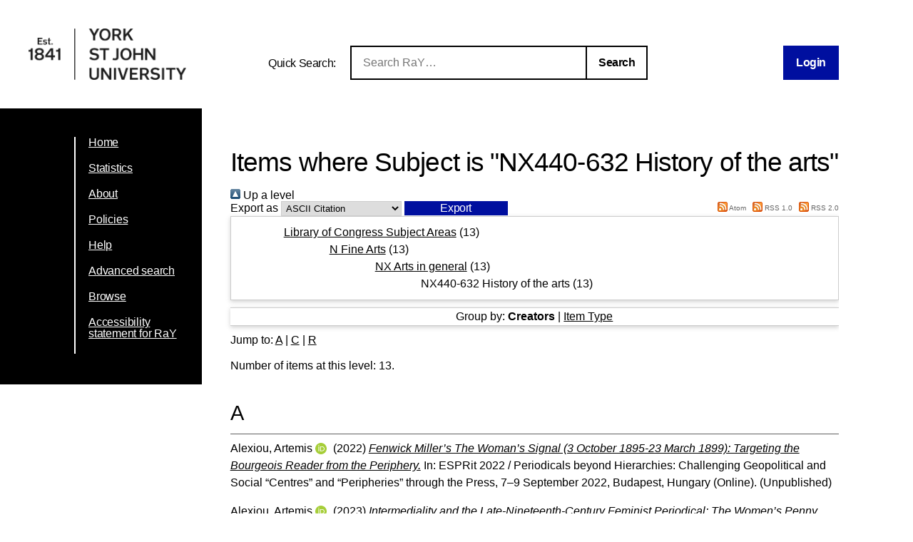

--- FILE ---
content_type: text/html; charset=utf-8
request_url: https://ray.yorksj.ac.uk/view/subjects/NX440-632.html
body_size: 17839
content:
<!DOCTYPE html>
<html xmlns="http://www.w3.org/1999/xhtml">
<head>

	<meta content="IE=edge,chrome=1" name="X-UA-Compatible" />

	<!-- Set page title and header image! -->
	<title>Items where Subject is "NX440-632 History of the arts" - Research at York St John</title>
	<meta charset="utf-8" />

	<meta name="author" content="York St John University" />
	<meta name="viewport" content="width=device-width, initial-scale=0.8, maximum-scale=1.0, user-scalable=no" /> <!-- Make it mobile! -->

	<link href="/style/reset.css" rel="stylesheet" type="text/css" /> <!-- Normalise CSS sheet -->
	<link href="/style/ray.css" rel="stylesheet" type="text/css" />
	<link rel="shortcut icon" type="image/png" href="/images/favicon.ico" />

	
        <link href="https://ray.yorksj.ac.uk/" rel="Top" />
    <link href="https://ray.yorksj.ac.uk/sword-app/servicedocument" rel="Sword" />
    <link rel="SwordDeposit" href="https://ray.yorksj.ac.uk/id/contents" />
    <link type="text/html" href="https://ray.yorksj.ac.uk/cgi/search" rel="Search" />
    <link rel="Search" type="application/opensearchdescription+xml" href="https://ray.yorksj.ac.uk/cgi/opensearchdescription" title="Research at York St John" />
    <script type="text/javascript">
// <![CDATA[
var eprints_http_root = "https://ray.yorksj.ac.uk";
var eprints_http_cgiroot = "https://ray.yorksj.ac.uk/cgi";
var eprints_oai_archive_id = "ray.yorksj.ac.uk";
var eprints_logged_in = false;
var eprints_logged_in_userid = 0; 
var eprints_logged_in_username = ""; 
var eprints_logged_in_usertype = ""; 
var eprints_lang_id = "en";
// ]]></script>
    <style type="text/css">.ep_logged_in { display: none }</style>
    <link rel="stylesheet" type="text/css" href="/style/auto-3.4.5.css?1768494177" />
    <script type="text/javascript" src="/javascript/auto-3.4.5.js?1768237664">
//padder
</script>
    <!--[if lte IE 6]>
        <link rel="stylesheet" type="text/css" href="/style/ie6.css" />
   <![endif]-->
    <meta content="EPrints 3.4.5" name="Generator" />
    <meta content="text/html; charset=UTF-8" http-equiv="Content-Type" />
    <meta content="en" http-equiv="Content-Language" />
    
</head>
<body>

<div id="page-wrapper">

	<header> <div id="header-wrapper">

		<div class="logo">
			<a href="https://www.yorksj.ac.uk/library" title="York St John University Library">
				<img src="/images/YorkStJohnUniversitylogo.png" />
			</a>
		</div>

		<div id="ray-quicksearch-wrapper">
			<div id="ray-quicksearch-title">
				<h1>Quick Search:</h1>
			</div>
			<form target="_top" id="ray-quicksearch-form" method="get" action="/cgi/facet/simple2" accept-charset="utf-8">
				<div>
					<input id="ray-quicksearch-search" type="search" name="q" placeholder="Search RaY…" />
				</div>
				<input id="ray-quicksearch-submit" type="submit" name="_action_search" value="Search" />
				<input type="hidden" name="limit" value="10" />
                                <input type="hidden" name="_action_search" value="Search" />
                                <input type="hidden" name="_order" value="bytitle" />
                                <input type="hidden" name="basic_srchtype" value="ALL" />
                                <input type="hidden" name="_satisfyall" value="ALL" />
			</form>
		</div>

		<div id="login-logout-wrapper" class="logged-in">
			<div class="ep_yorksj_login_status"><a href="/cgi/users/home" class="ep_tm_key_tools_item_link">Login</a></div>
			<div class="logged-in-user">
				<p class="ep_yorksj_logged_in"></p>
			</div>
		</div>

	</div> </header>

	<nav> <div id="nav-wrapper">
		<ul>
			<li>
				<a href="/">Home</a>
			</li>
			<li>
				<a href="/cgi/stats/report">Statistics</a>
			</li>
			<li>
				<a href="/about.html">About</a>
			</li>
			<!-- YORKSJ-189 Update Help menu link-->
                        <li>
                                <a href="https://www.yorksj.ac.uk/policies-and-documents/library/">Policies</a>
                        </li>
                        <li>
                                <a href="https://www.yorksj.ac.uk/library/research-support/ray/">Help</a>
                        </li>
			<li>
				<a href="/cgi/search/advanced">Advanced search</a>
			</li>
			<li>
				<a href="/view/">Browse</a>
			</li>
                         <!-- YORKSJ-194 Add link to accessibility statement -->
                        <li>
                            	<a href="https://www.yorksj.ac.uk/policies-and-documents/library/accessibility-statement/ray-accessibility-statement/">Accessibility statement for RaY</a>
                        </li>
		</ul>
		<ul class="ep_tm_key_tools" id="ep_tm_menu_tools"></ul>
	</div> </nav>


	<main> <div id="main-wrapper" class="ep_tm_page_content">
		<h1 class="title">Items where Subject is "NX440-632 History of the arts"</h1>
		<section id="maintext1">
			<div class="no_link_decor"><a href="./" alt="[up]"><img src="/style/images/multi_up.png" alt="[up]"> Up a level</img></a></div><form accept-charset="utf-8" action="/cgi/exportview" method="get">
<div>
  <div class="ep_export_bar">
    <div><label for="export-format">Export as</label> <select name="format" id="export-format"><option value="Text">ASCII Citation</option><option value="BibTeX">BibTeX</option><option value="DC">Dublin Core</option><option value="XML">EP3 XML</option><option value="EndNote">EndNote</option><option value="HTML">HTML Citation</option><option value="JSON">JSON</option><option value="METS">METS</option><option value="CSV">Multiline CSV</option><option value="Ids">Object IDs</option><option value="ContextObject">OpenURL ContextObject</option><option value="RDFNT">RDF+N-Triples</option><option value="RDFN3">RDF+N3</option><option value="RDFXML">RDF+XML</option><option value="RefWorks">RefWorks</option><option value="Refer">Refer</option><option value="RIS">Reference Manager</option></select><input type="submit" class="ep_form_action_button" name="_action_export_redir" value="Export" role="button" /><input id="view" type="hidden" value="subjects" name="view" /><input type="hidden" id="values" name="values" value="NX440-632" /></div>
    <div> <span class="ep_search_feed"><a href="/cgi/exportview/subjects/NX440-632/Atom/NX440-632.xml"><img border="0" src="/style/images/feed-icon-14x14.png" alt="[Atom feed]" /> Atom</a></span> <span class="ep_search_feed"><a href="/cgi/exportview/subjects/NX440-632/RSS/NX440-632.rss"><img alt="[RSS feed]" src="/style/images/feed-icon-14x14.png" border="0" /> RSS 1.0</a></span> <span class="ep_search_feed"><a href="/cgi/exportview/subjects/NX440-632/RSS2/NX440-632.xml"><img border="0" alt="[RSS2 feed]" src="/style/images/feed-icon-14x14.png" /> RSS 2.0</a></span></div>
  </div>
  <div>
    <span>
      
    </span>
  </div>
</div>

</form><div class="ep_toolbox"><div class="ep_toolbox_content"><ul><li><a href="subjects.html">Library of Congress Subject Areas</a> (13)<ul><li><a href="N.html">N Fine Arts</a> (13)<ul><li><a href="NX.html">NX Arts in general</a> (13)<ul><li><strong>NX440-632 History of the arts</strong> (13)</li></ul></li></ul></li></ul></li></ul></div></div><div class="ep_view_page ep_view_page_view_subjects"><div class="ep_view_group_by">Group by: <span class="ep_view_group_by_current">Creators</span> | <a href="NX440-632.type.html">Item Type</a></div><div class="ep_view_jump ep_view_subjects_creators_name_jump"><div class="ep_view_jump_to">Jump to: <a href="#group_A">A</a> | <a href="#group_C">C</a> | <a href="#group_R">R</a></div></div><div class="ep_view_blurb">Number of items at this level: <strong>13</strong>.</div><a name="group_A"></a><h2>A</h2><p>


    <span class="person orcid-person"><span class="person_name">Alexiou, Artemis</span> <a href="https://orcid.org/0000-0003-4536-2745" class="orcid" target="_blank"><img alt="ORCID logo" src="/images/orcid_id.svg" class="orcid-icon" /><span class="orcid-tooltip">ORCID: https://orcid.org/0000-0003-4536-2745</span></a></span>
  

(2022)


		<a href="https://ray.yorksj.ac.uk/id/eprint/7089/"><em>Fenwick Miller’s The Woman’s Signal (3 October 1895-23 March 1899): Targeting the Bourgeois Reader from the Periphery.</em></a>
	


    In: ESPRit 2022 / Periodicals beyond Hierarchies: Challenging Geopolitical and Social “Centres” and “Peripheries” through the Press, 7–9 September 2022, Budapest, Hungary (Online).
  


   (Unpublished)


</p><p>


    <span class="person orcid-person"><span class="person_name">Alexiou, Artemis</span> <a class="orcid" href="https://orcid.org/0000-0003-4536-2745" target="_blank"><img alt="ORCID logo" src="/images/orcid_id.svg" class="orcid-icon" /><span class="orcid-tooltip">ORCID: https://orcid.org/0000-0003-4536-2745</span></a></span>
  

(2023)


		<a href="https://ray.yorksj.ac.uk/id/eprint/9622/"><em>Intermediality and the Late-Nineteenth-Century Feminist Periodical: The Women’s Penny Paper/Woman’s Herald (27 Oct. 1888– 23 Apr. 1892).</em></a>
	


    In: At The Crossroads Of Modernity: Newspapers As Miscellany From The 1880s, University of Sheffield, Sheffield, UK.
  


   (Unpublished)


</p><p>


    <span class="person orcid-person"><span class="person_name">Alexiou, Artemis</span> <a href="https://orcid.org/0000-0003-4536-2745" class="orcid" target="_blank"><img alt="ORCID logo" src="/images/orcid_id.svg" class="orcid-icon" /><span class="orcid-tooltip">ORCID: https://orcid.org/0000-0003-4536-2745</span></a></span>
  

(2022)


		<a href="https://ray.yorksj.ac.uk/id/eprint/7072/">Late Nineteenth- Century Periodical Texts and&#13;
Paratexts: The Women's Penny Paper/ Woman's Herald (1888-92).</a>
	


    
      In: <span class="person orcid-person"><span class="person_name">Alexiou, Artemis</span> <a target="_blank" class="orcid" href="https://orcid.org/0000-0003-4536-2745"><img class="orcid-icon" src="/images/orcid_id.svg" alt="ORCID logo" /><span class="orcid-tooltip">ORCID: https://orcid.org/0000-0003-4536-2745</span></a></span> and <span class="person"><span class="person_name">Roberto, Rose</span></span>, (eds.) 
      <em>Women in Print I: Design and Identities.</em>
    
    
    
      Printing History and Culture
       (2).
    
    Oxford, UK, Peter Lang Ltd., pp. 167-193
    <!-- <if test="isbn"> ISBN <print expr="isbn"/></if> -->
  


  


</p><p>


    <span class="person orcid-person"><span class="person_name">Alexiou, Artemis</span> <a target="_blank" class="orcid" href="https://orcid.org/0000-0003-4536-2745"><img class="orcid-icon" alt="ORCID logo" src="/images/orcid_id.svg" /><span class="orcid-tooltip">ORCID: https://orcid.org/0000-0003-4536-2745</span></a></span>
  

(2022)


		<a href="https://ray.yorksj.ac.uk/id/eprint/7088/"><em>Pursuing the Bourgeois Reader from the Periphery: Florence Fenwick Miller and The Woman’s Signal (3 Oct. 1895 - 23 Mar. 1899).</em></a>
	


    In: RSVP Annual International Conference: Margin/Limit/Periphery/Edge, 15-17 September 2022, Online.
  


   (Unpublished)


</p><p>


    <span class="person orcid-person"><span class="person_name">Alexiou, Artemis</span> <a class="orcid" href="https://orcid.org/0000-0003-4536-2745" target="_blank"><img class="orcid-icon" alt="ORCID logo" src="/images/orcid_id.svg" /><span class="orcid-tooltip">ORCID: https://orcid.org/0000-0003-4536-2745</span></a></span>
  

(2024)


		<a href="https://ray.yorksj.ac.uk/id/eprint/9625/"><em>Thresholds of Interpretation’ in the Late-nineteenth-century Feminist Periodicals Press: The Mastheads of the Women’s Penny Paper (Oct 1888-Dec 1890), Woman’s Herald (Jan 1891- Dec 1893) and Woman’s Signal (Feb 1894-Mar 1899).</em></a>
	


    In: Nineteenth-Century Studies Association International Conference: Thresholds, Louisville, Kentucky, USA.
  


   (Unpublished)


</p><p>


    <span class="person orcid-person"><span class="person_name">Alexiou, Artemis</span> <a href="https://orcid.org/0000-0003-4536-2745" class="orcid" target="_blank"><img class="orcid-icon" alt="ORCID logo" src="/images/orcid_id.svg" /><span class="orcid-tooltip">ORCID: https://orcid.org/0000-0003-4536-2745</span></a></span>
  

(2023)


		<a href="https://ray.yorksj.ac.uk/id/eprint/9624/"><em>To Be(long) or Not to Be(long): Dress Advertisements in the Late Nineteenth-Century Feminist Periodical the Women’s Penny Paper/ Woman’s Herald (27 Oct. 1888– 23 Apr. 1892).</em></a>
	


    In: CCD2023 Fashioning the Diaspora: Dress as a medium of cultural expression, Birmingham City University, Birmingham, UK [online].
  


   (Unpublished)


</p><p>


    <span class="person orcid-person"><span class="person_name">Alexiou, Artemis</span> <a class="orcid" href="https://orcid.org/0000-0003-4536-2745" target="_blank"><img alt="ORCID logo" src="/images/orcid_id.svg" class="orcid-icon" /><span class="orcid-tooltip">ORCID: https://orcid.org/0000-0003-4536-2745</span></a></span>
  

(2022)


		<a href="https://ray.yorksj.ac.uk/id/eprint/9623/"><em>A Transatlantic Feminist Affair: Lady Isabella Somerset, Frances Willard and the Woman’s Signal (Jan. 4, 1894 – Sep. 26, 1895).</em></a>
	


    In: Feminism(s) in the Media: Public Outreach and Cultural Transformations, Ghent University, Ghent, Belgium.
  


   (Unpublished)


</p><p>


    <span class="person orcid-person"><span class="person_name">Alexiou, Artemis</span> <a class="orcid" href="https://orcid.org/0000-0003-4536-2745" target="_blank"><img class="orcid-icon" src="/images/orcid_id.svg" alt="ORCID logo" /><span class="orcid-tooltip">ORCID: https://orcid.org/0000-0003-4536-2745</span></a></span> and <span class="person"><span class="person_name">Roberto, Rose</span></span>
  

(2022)


		<a href="https://ray.yorksj.ac.uk/id/eprint/9640/">Introduction.</a>
	


    
      In: <span class="person orcid-person"><span class="person_name">Alexiou, Artemis</span> <a class="orcid" href="https://orcid.org/0000-0003-4536-2745" target="_blank"><img class="orcid-icon" alt="ORCID logo" src="/images/orcid_id.svg" /><span class="orcid-tooltip">ORCID: https://orcid.org/0000-0003-4536-2745</span></a></span> and <span class="person"><span class="person_name">Roberto, Rose</span></span>, (eds.) 
      <em>Women in Print 1 Design and Identities.</em>
    
    
    
      Printing History and Culture
      .
    
    Oxford; New York, Peter Lang Publishing
    <!-- <if test="isbn"> ISBN <print expr="isbn"/></if> -->
  


  


</p><a name="group_C"></a><h2>C</h2><p>


    <span class="person orcid-person"><span class="person_name">Corby, Vanessa</span> <a target="_blank" href="https://orcid.org/0000-0002-4019-9195" class="orcid"><img src="/images/orcid_id.svg" alt="ORCID logo" class="orcid-icon" /><span class="orcid-tooltip">ORCID: https://orcid.org/0000-0002-4019-9195</span></a></span>
  

(2024)


		<a href="https://ray.yorksj.ac.uk/id/eprint/8018/">Art, prejudice and privilege: disciplinary elitism, students from poor and working-class communities and epistemic justice.</a>
	


    
      In: <span class="person orcid-person"><span class="person_name">Meredith, Margaret</span> <a class="orcid" href="https://orcid.org/0000-0003-4541-3821" target="_blank"><img class="orcid-icon" src="/images/orcid_id.svg" alt="ORCID logo" /><span class="orcid-tooltip">ORCID: https://orcid.org/0000-0003-4541-3821</span></a></span>, (ed.) 
      <em>Knowing better:  Universities and epistemic justice in a plural world.</em>
    
    
    
      Knowing better:  Universities and epistemic justice in a plural world
      .
    
    Springer
    <!-- <if test="isbn"> ISBN <print expr="isbn"/></if> -->
  


  


</p><p>


    <span class="person"><span class="person_name">Cullen, Charlotte</span></span>
  

(2023)


		<a href="https://ray.yorksj.ac.uk/id/eprint/9655/"><em>Touch-Space: The Tactile Imagination in Contemporary Sculpture Conference.</em></a>
	


    In: Touch-Space: The Tactile Imagination in Contemporary Sculpture, 29 March 2023, University of Leeds, Treasures of the Brotherton Gallery.
  


   (Unpublished)


</p><a name="group_R"></a><h2>R</h2><p>


    <span class="person"><span class="person_name">Reifenstein, Tilo</span></span>
  

(2022)


		<a href="https://ray.yorksj.ac.uk/id/eprint/7897/"><em>Art history / theory / fiction: reading art through Carol Mavor and Teju Cole.</em></a>
	


    In: The Art of Writing between Autobiography and Fiction: Pieces of Prose and Verse by Art Historians, Literary Scholars, and Historians, 17–18.10.2022, Turin, IT.
  


   (Unpublished)


</p><p>


    <span class="person"><span class="person_name">Reifenstein, Tilo</span></span>
  

(2024)


		<a href="https://ray.yorksj.ac.uk/id/eprint/9248/">'To organize the rectangle': Teju Cole, art history, autobiography, fiction.</a>
	


    
      In: <span class="person"><span class="person_name">Cooke, Jennifer</span></span>, <span class="person"><span class="person_name">Roussillon-Constanty, Laurence</span></span> and <span class="person"><span class="person_name">Varallo, Franca</span></span>, (eds.) 
      <em>Nello specchio della scrittura: autobiografia e storia dell’arte tra Otto e Novecento.</em>
    
    
    
      Studi Storici Carocci
       (420).
    
    Rome, Carocci, pp. 247-263
    <!-- <if test="isbn"> ISBN <print expr="isbn"/></if> -->
  


  


</p><p>


    <span class="person"><span class="person_name">Reifenstein, Tilo</span></span>
  

(2023)


		<a href="https://ray.yorksj.ac.uk/id/eprint/9249/"><em>Tracing layers and iterations in Moyra Davey’s writing and photographs.</em></a>
	


    In: Sedimentation: Towards and Archaeology of Word and Image, 11th International IAWIS/AIERTI conference, 28 Aug –1 Sep 2023, Universidade Federal de Minas Gerais, Brazil.
  


   (Unpublished)


</p><div class="ep_view_timestamp">This list was generated on <strong>Tue Jan 20 11:54:54 2026 UTC</strong>.</div></div>
		</section>
	</div> </main>

</div>

</body>
</html>

--- FILE ---
content_type: text/css
request_url: https://ray.yorksj.ac.uk/style/auto-3.4.5.css?1768494177
body_size: 33821
content:



/* From: /opt/eprints3/ingredients/jquery/static/style/auto/01_jquery-ui.css */

/*! jQuery UI - v1.12.1 - 2016-09-14
* http://jqueryui.com
* Includes: core.css, accordion.css, autocomplete.css, menu.css, button.css, controlgroup.css, checkboxradio.css, datepicker.css, dialog.css, draggable.css, resizable.css, progressbar.css, selectable.css, selectmenu.css, slider.css, sortable.css, spinner.css, tabs.css, tooltip.css, theme.css
* To view and modify this theme, visit http://jqueryui.com/themeroller/?ffDefault=Arial%2CHelvetica%2Csans-serif&fsDefault=1em&fwDefault=normal&cornerRadius=3px&bgColorHeader=e9e9e9&bgTextureHeader=flat&borderColorHeader=dddddd&fcHeader=333333&iconColorHeader=444444&bgColorContent=ffffff&bgTextureContent=flat&borderColorContent=dddddd&fcContent=333333&iconColorContent=444444&bgColorDefault=f6f6f6&bgTextureDefault=flat&borderColorDefault=c5c5c5&fcDefault=454545&iconColorDefault=777777&bgColorHover=ededed&bgTextureHover=flat&borderColorHover=cccccc&fcHover=2b2b2b&iconColorHover=555555&bgColorActive=007fff&bgTextureActive=flat&borderColorActive=003eff&fcActive=ffffff&iconColorActive=ffffff&bgColorHighlight=fffa90&bgTextureHighlight=flat&borderColorHighlight=dad55e&fcHighlight=777620&iconColorHighlight=777620&bgColorError=fddfdf&bgTextureError=flat&borderColorError=f1a899&fcError=5f3f3f&iconColorError=cc0000&bgColorOverlay=aaaaaa&bgTextureOverlay=flat&bgImgOpacityOverlay=0&opacityOverlay=30&bgColorShadow=666666&bgTextureShadow=flat&bgImgOpacityShadow=0&opacityShadow=30&thicknessShadow=5px&offsetTopShadow=0px&offsetLeftShadow=0px&cornerRadiusShadow=8px
* Copyright jQuery Foundation and other contributors; Licensed MIT */

/* Layout helpers
----------------------------------*/
.ui-helper-hidden {
	display: none;
}
.ui-helper-hidden-accessible {
	border: 0;
	clip: rect(0 0 0 0);
	height: 1px;
	margin: -1px;
	overflow: hidden;
	padding: 0;
	position: absolute;
	width: 1px;
}
.ui-helper-reset {
	margin: 0;
	padding: 0;
	border: 0;
	outline: 0;
	line-height: 1.3;
	text-decoration: none;
	font-size: 100%;
	list-style: none;
}
.ui-helper-clearfix:before,
.ui-helper-clearfix:after {
	content: "";
	display: table;
	border-collapse: collapse;
}
.ui-helper-clearfix:after {
	clear: both;
}
.ui-helper-zfix {
	width: 100%;
	height: 100%;
	top: 0;
	left: 0;
	position: absolute;
	opacity: 0;
	filter:Alpha(Opacity=0); /* support: IE8 */
}

.ui-front {
	z-index: 100;
}


/* Interaction Cues
----------------------------------*/
.ui-state-disabled {
	cursor: default !important;
	pointer-events: none;
}


/* Icons
----------------------------------*/
.ui-icon {
	display: inline-block;
	vertical-align: middle;
	margin-top: -.25em;
	position: relative;
	text-indent: -99999px;
	overflow: hidden;
	background-repeat: no-repeat;
}

.ui-widget-icon-block {
	left: 50%;
	margin-left: -8px;
	display: block;
}

/* Misc visuals
----------------------------------*/

/* Overlays */
.ui-widget-overlay {
	position: fixed;
	top: 0;
	left: 0;
	width: 100%;
	height: 100%;
}
.ui-accordion .ui-accordion-header {
	display: block;
	cursor: pointer;
	position: relative;
	margin: 2px 0 0 0;
	padding: .5em .5em .5em .7em;
	font-size: 100%;
}
.ui-accordion .ui-accordion-content {
	padding: 1em 2.2em;
	border-top: 0;
	overflow: auto;
}
.ui-autocomplete {
	position: absolute;
	top: 0;
	left: 0;
	cursor: default;
}
.ui-menu {
	list-style: none;
	padding: 0;
	margin: 0;
	display: block;
	outline: 0;
}
.ui-menu .ui-menu {
	position: absolute;
}
.ui-menu .ui-menu-item {
	margin: 0;
	cursor: pointer;
	/* support: IE10, see #8844 */
	list-style-image: url("[data-uri]");
}
.ui-menu .ui-menu-item-wrapper {
	position: relative;
	padding: 3px 1em 3px .4em;
}
.ui-menu .ui-menu-divider {
	margin: 5px 0;
	height: 0;
	font-size: 0;
	line-height: 0;
	border-width: 1px 0 0 0;
}
.ui-menu .ui-state-focus,
.ui-menu .ui-state-active {
	margin: -1px;
}

/* icon support */
.ui-menu-icons {
	position: relative;
}
.ui-menu-icons .ui-menu-item-wrapper {
	padding-left: 2em;
}

/* left-aligned */
.ui-menu .ui-icon {
	position: absolute;
	top: 0;
	bottom: 0;
	left: .2em;
	margin: auto 0;
}

/* right-aligned */
.ui-menu .ui-menu-icon {
	left: auto;
	right: 0;
}
.ui-button {
	padding: .4em 1em;
	display: inline-block;
	position: relative;
	line-height: normal;
	margin-right: .1em;
	cursor: pointer;
	vertical-align: middle;
	text-align: center;
	-webkit-user-select: none;
	-moz-user-select: none;
	-ms-user-select: none;
	user-select: none;

	/* Support: IE <= 11 */
	overflow: visible;
}

.ui-button,
.ui-button:link,
.ui-button:visited,
.ui-button:hover,
.ui-button:active {
	text-decoration: none;
}

/* to make room for the icon, a width needs to be set here */
.ui-button-icon-only {
	width: 2em;
	box-sizing: border-box;
	text-indent: -9999px;
	white-space: nowrap;
}

/* no icon support for input elements */
input.ui-button.ui-button-icon-only {
	text-indent: 0;
}

/* button icon element(s) */
.ui-button-icon-only .ui-icon {
	position: absolute;
	top: 50%;
	left: 50%;
	margin-top: -8px;
	margin-left: -8px;
}

.ui-button.ui-icon-notext .ui-icon {
	padding: 0;
	width: 2.1em;
	height: 2.1em;
	text-indent: -9999px;
	white-space: nowrap;

}

input.ui-button.ui-icon-notext .ui-icon {
	width: auto;
	height: auto;
	text-indent: 0;
	white-space: normal;
	padding: .4em 1em;
}

/* workarounds */
/* Support: Firefox 5 - 40 */
input.ui-button::-moz-focus-inner,
button.ui-button::-moz-focus-inner {
	border: 0;
	padding: 0;
}
.ui-controlgroup {
	vertical-align: middle;
	display: inline-block;
}
.ui-controlgroup > .ui-controlgroup-item {
	float: left;
	margin-left: 0;
	margin-right: 0;
}
.ui-controlgroup > .ui-controlgroup-item:focus,
.ui-controlgroup > .ui-controlgroup-item.ui-visual-focus {
	z-index: 9999;
}
.ui-controlgroup-vertical > .ui-controlgroup-item {
	display: block;
	float: none;
	width: 100%;
	margin-top: 0;
	margin-bottom: 0;
	text-align: left;
}
.ui-controlgroup-vertical .ui-controlgroup-item {
	box-sizing: border-box;
}
.ui-controlgroup .ui-controlgroup-label {
	padding: .4em 1em;
}
.ui-controlgroup .ui-controlgroup-label span {
	font-size: 80%;
}
.ui-controlgroup-horizontal .ui-controlgroup-label + .ui-controlgroup-item {
	border-left: none;
}
.ui-controlgroup-vertical .ui-controlgroup-label + .ui-controlgroup-item {
	border-top: none;
}
.ui-controlgroup-horizontal .ui-controlgroup-label.ui-widget-content {
	border-right: none;
}
.ui-controlgroup-vertical .ui-controlgroup-label.ui-widget-content {
	border-bottom: none;
}

/* Spinner specific style fixes */
.ui-controlgroup-vertical .ui-spinner-input {

	/* Support: IE8 only, Android < 4.4 only */
	width: 75%;
	width: calc( 100% - 2.4em );
}
.ui-controlgroup-vertical .ui-spinner .ui-spinner-up {
	border-top-style: solid;
}

.ui-checkboxradio-label .ui-icon-background {
	box-shadow: inset 1px 1px 1px #ccc;
	border-radius: .12em;
	border: none;
}
.ui-checkboxradio-radio-label .ui-icon-background {
	width: 16px;
	height: 16px;
	border-radius: 1em;
	overflow: visible;
	border: none;
}
.ui-checkboxradio-radio-label.ui-checkboxradio-checked .ui-icon,
.ui-checkboxradio-radio-label.ui-checkboxradio-checked:hover .ui-icon {
	background-image: none;
	width: 8px;
	height: 8px;
	border-width: 4px;
	border-style: solid;
}
.ui-checkboxradio-disabled {
	pointer-events: none;
}
.ui-datepicker {
	width: 17em;
	padding: .2em .2em 0;
	display: none;
}
.ui-datepicker .ui-datepicker-header {
	position: relative;
	padding: .2em 0;
}
.ui-datepicker .ui-datepicker-prev,
.ui-datepicker .ui-datepicker-next {
	position: absolute;
	top: 2px;
	width: 1.8em;
	height: 1.8em;
}
.ui-datepicker .ui-datepicker-prev-hover,
.ui-datepicker .ui-datepicker-next-hover {
	top: 1px;
}
.ui-datepicker .ui-datepicker-prev {
	left: 2px;
}
.ui-datepicker .ui-datepicker-next {
	right: 2px;
}
.ui-datepicker .ui-datepicker-prev-hover {
	left: 1px;
}
.ui-datepicker .ui-datepicker-next-hover {
	right: 1px;
}
.ui-datepicker .ui-datepicker-prev span,
.ui-datepicker .ui-datepicker-next span {
	display: block;
	position: absolute;
	left: 50%;
	margin-left: -8px;
	top: 50%;
	margin-top: -8px;
}
.ui-datepicker .ui-datepicker-title {
	margin: 0 2.3em;
	line-height: 1.8em;
	text-align: center;
}
.ui-datepicker .ui-datepicker-title select {
	font-size: 1em;
	margin: 1px 0;
}
.ui-datepicker select.ui-datepicker-month,
.ui-datepicker select.ui-datepicker-year {
	width: 45%;
}
.ui-datepicker table {
	width: 100%;
	font-size: .9em;
	border-collapse: collapse;
	margin: 0 0 .4em;
}
.ui-datepicker th {
	padding: .7em .3em;
	text-align: center;
	font-weight: bold;
	border: 0;
}
.ui-datepicker td {
	border: 0;
	padding: 1px;
}
.ui-datepicker td span,
.ui-datepicker td a {
	display: block;
	padding: .2em;
	text-align: right;
	text-decoration: none;
}
.ui-datepicker .ui-datepicker-buttonpane {
	background-image: none;
	margin: .7em 0 0 0;
	padding: 0 .2em;
	border-left: 0;
	border-right: 0;
	border-bottom: 0;
}
.ui-datepicker .ui-datepicker-buttonpane button {
	float: right;
	margin: .5em .2em .4em;
	cursor: pointer;
	padding: .2em .6em .3em .6em;
	width: auto;
	overflow: visible;
}
.ui-datepicker .ui-datepicker-buttonpane button.ui-datepicker-current {
	float: left;
}

/* with multiple calendars */
.ui-datepicker.ui-datepicker-multi {
	width: auto;
}
.ui-datepicker-multi .ui-datepicker-group {
	float: left;
}
.ui-datepicker-multi .ui-datepicker-group table {
	width: 95%;
	margin: 0 auto .4em;
}
.ui-datepicker-multi-2 .ui-datepicker-group {
	width: 50%;
}
.ui-datepicker-multi-3 .ui-datepicker-group {
	width: 33.3%;
}
.ui-datepicker-multi-4 .ui-datepicker-group {
	width: 25%;
}
.ui-datepicker-multi .ui-datepicker-group-last .ui-datepicker-header,
.ui-datepicker-multi .ui-datepicker-group-middle .ui-datepicker-header {
	border-left-width: 0;
}
.ui-datepicker-multi .ui-datepicker-buttonpane {
	clear: left;
}
.ui-datepicker-row-break {
	clear: both;
	width: 100%;
	font-size: 0;
}

/* RTL support */
.ui-datepicker-rtl {
	direction: rtl;
}
.ui-datepicker-rtl .ui-datepicker-prev {
	right: 2px;
	left: auto;
}
.ui-datepicker-rtl .ui-datepicker-next {
	left: 2px;
	right: auto;
}
.ui-datepicker-rtl .ui-datepicker-prev:hover {
	right: 1px;
	left: auto;
}
.ui-datepicker-rtl .ui-datepicker-next:hover {
	left: 1px;
	right: auto;
}
.ui-datepicker-rtl .ui-datepicker-buttonpane {
	clear: right;
}
.ui-datepicker-rtl .ui-datepicker-buttonpane button {
	float: left;
}
.ui-datepicker-rtl .ui-datepicker-buttonpane button.ui-datepicker-current,
.ui-datepicker-rtl .ui-datepicker-group {
	float: right;
}
.ui-datepicker-rtl .ui-datepicker-group-last .ui-datepicker-header,
.ui-datepicker-rtl .ui-datepicker-group-middle .ui-datepicker-header {
	border-right-width: 0;
	border-left-width: 1px;
}

/* Icons */
.ui-datepicker .ui-icon {
	display: block;
	text-indent: -99999px;
	overflow: hidden;
	background-repeat: no-repeat;
	left: .5em;
	top: .3em;
}
.ui-dialog {
	position: absolute;
	top: 0;
	left: 0;
	padding: .2em;
	outline: 0;
}
.ui-dialog .ui-dialog-titlebar {
	padding: .4em 1em;
	position: relative;
}
.ui-dialog .ui-dialog-title {
	float: left;
	margin: .1em 0;
	white-space: nowrap;
	width: 90%;
	overflow: hidden;
	text-overflow: ellipsis;
}
.ui-dialog .ui-dialog-titlebar-close {
	position: absolute;
	right: .3em;
	top: 50%;
	width: 20px;
	margin: -10px 0 0 0;
	padding: 1px;
	height: 20px;
}
.ui-dialog .ui-dialog-content {
	position: relative;
	border: 0;
	padding: .5em 1em;
	background: none;
	overflow: auto;
}
.ui-dialog .ui-dialog-buttonpane {
	text-align: left;
	border-width: 1px 0 0 0;
	background-image: none;
	margin-top: .5em;
	padding: .3em 1em .5em .4em;
}
.ui-dialog .ui-dialog-buttonpane .ui-dialog-buttonset {
	float: right;
}
.ui-dialog .ui-dialog-buttonpane button {
	margin: .5em .4em .5em 0;
	cursor: pointer;
}
.ui-dialog .ui-resizable-n {
	height: 2px;
	top: 0;
}
.ui-dialog .ui-resizable-e {
	width: 2px;
	right: 0;
}
.ui-dialog .ui-resizable-s {
	height: 2px;
	bottom: 0;
}
.ui-dialog .ui-resizable-w {
	width: 2px;
	left: 0;
}
.ui-dialog .ui-resizable-se,
.ui-dialog .ui-resizable-sw,
.ui-dialog .ui-resizable-ne,
.ui-dialog .ui-resizable-nw {
	width: 7px;
	height: 7px;
}
.ui-dialog .ui-resizable-se {
	right: 0;
	bottom: 0;
}
.ui-dialog .ui-resizable-sw {
	left: 0;
	bottom: 0;
}
.ui-dialog .ui-resizable-ne {
	right: 0;
	top: 0;
}
.ui-dialog .ui-resizable-nw {
	left: 0;
	top: 0;
}
.ui-draggable .ui-dialog-titlebar {
	cursor: move;
}
.ui-draggable-handle {
	-ms-touch-action: none;
	touch-action: none;
}
.ui-resizable {
	position: relative;
}
.ui-resizable-handle {
	position: absolute;
	font-size: 0.1px;
	display: block;
	-ms-touch-action: none;
	touch-action: none;
}
.ui-resizable-disabled .ui-resizable-handle,
.ui-resizable-autohide .ui-resizable-handle {
	display: none;
}
.ui-resizable-n {
	cursor: n-resize;
	height: 7px;
	width: 100%;
	top: -5px;
	left: 0;
}
.ui-resizable-s {
	cursor: s-resize;
	height: 7px;
	width: 100%;
	bottom: -5px;
	left: 0;
}
.ui-resizable-e {
	cursor: e-resize;
	width: 7px;
	right: -5px;
	top: 0;
	height: 100%;
}
.ui-resizable-w {
	cursor: w-resize;
	width: 7px;
	left: -5px;
	top: 0;
	height: 100%;
}
.ui-resizable-se {
	cursor: se-resize;
	width: 12px;
	height: 12px;
	right: 1px;
	bottom: 1px;
}
.ui-resizable-sw {
	cursor: sw-resize;
	width: 9px;
	height: 9px;
	left: -5px;
	bottom: -5px;
}
.ui-resizable-nw {
	cursor: nw-resize;
	width: 9px;
	height: 9px;
	left: -5px;
	top: -5px;
}
.ui-resizable-ne {
	cursor: ne-resize;
	width: 9px;
	height: 9px;
	right: -5px;
	top: -5px;
}
.ui-progressbar {
	height: 2em;
	text-align: left;
	overflow: hidden;
}
.ui-progressbar .ui-progressbar-value {
	margin: -1px;
	height: 100%;
}
.ui-progressbar .ui-progressbar-overlay {
	background: url("[data-uri]");
	height: 100%;
	filter: alpha(opacity=25); /* support: IE8 */
	opacity: 0.25;
}
.ui-progressbar-indeterminate .ui-progressbar-value {
	background-image: none;
}
.ui-selectable {
	-ms-touch-action: none;
	touch-action: none;
}
.ui-selectable-helper {
	position: absolute;
	z-index: 100;
	border: 1px dotted black;
}
.ui-selectmenu-menu {
	padding: 0;
	margin: 0;
	position: absolute;
	top: 0;
	left: 0;
	display: none;
}
.ui-selectmenu-menu .ui-menu {
	overflow: auto;
	overflow-x: hidden;
	padding-bottom: 1px;
}
.ui-selectmenu-menu .ui-menu .ui-selectmenu-optgroup {
	font-size: 1em;
	font-weight: bold;
	line-height: 1.5;
	padding: 2px 0.4em;
	margin: 0.5em 0 0 0;
	height: auto;
	border: 0;
}
.ui-selectmenu-open {
	display: block;
}
.ui-selectmenu-text {
	display: block;
	margin-right: 20px;
	overflow: hidden;
	text-overflow: ellipsis;
}
.ui-selectmenu-button.ui-button {
	text-align: left;
	white-space: nowrap;
	width: 14em;
}
.ui-selectmenu-icon.ui-icon {
	float: right;
	margin-top: 0;
}
.ui-slider {
	position: relative;
	text-align: left;
}
.ui-slider .ui-slider-handle {
	position: absolute;
	z-index: 2;
	width: 1.2em;
	height: 1.2em;
	cursor: default;
	-ms-touch-action: none;
	touch-action: none;
}
.ui-slider .ui-slider-range {
	position: absolute;
	z-index: 1;
	font-size: .7em;
	display: block;
	border: 0;
	background-position: 0 0;
}

/* support: IE8 - See #6727 */
.ui-slider.ui-state-disabled .ui-slider-handle,
.ui-slider.ui-state-disabled .ui-slider-range {
	filter: inherit;
}

.ui-slider-horizontal {
	height: .8em;
}
.ui-slider-horizontal .ui-slider-handle {
	top: -.3em;
	margin-left: -.6em;
}
.ui-slider-horizontal .ui-slider-range {
	top: 0;
	height: 100%;
}
.ui-slider-horizontal .ui-slider-range-min {
	left: 0;
}
.ui-slider-horizontal .ui-slider-range-max {
	right: 0;
}

.ui-slider-vertical {
	width: .8em;
	height: 100px;
}
.ui-slider-vertical .ui-slider-handle {
	left: -.3em;
	margin-left: 0;
	margin-bottom: -.6em;
}
.ui-slider-vertical .ui-slider-range {
	left: 0;
	width: 100%;
}
.ui-slider-vertical .ui-slider-range-min {
	bottom: 0;
}
.ui-slider-vertical .ui-slider-range-max {
	top: 0;
}
.ui-sortable-handle {
	-ms-touch-action: none;
	touch-action: none;
}
.ui-spinner {
	position: relative;
	display: inline-block;
	overflow: hidden;
	padding: 0;
	vertical-align: middle;
}
.ui-spinner-input {
	border: none;
	background: none;
	color: inherit;
	padding: .222em 0;
	margin: .2em 0;
	vertical-align: middle;
	margin-left: .4em;
	margin-right: 2em;
}
.ui-spinner-button {
	width: 1.6em;
	height: 50%;
	font-size: .5em;
	padding: 0;
	margin: 0;
	text-align: center;
	position: absolute;
	cursor: default;
	display: block;
	overflow: hidden;
	right: 0;
}
/* more specificity required here to override default borders */
.ui-spinner a.ui-spinner-button {
	border-top-style: none;
	border-bottom-style: none;
	border-right-style: none;
}
.ui-spinner-up {
	top: 0;
}
.ui-spinner-down {
	bottom: 0;
}
.ui-tabs {
	position: relative;/* position: relative prevents IE scroll bug (element with position: relative inside container with overflow: auto appear as "fixed") */
	padding: .2em;
}
.ui-tabs .ui-tabs-nav {
	margin: 0;
	padding: .2em .2em 0;
}
.ui-tabs .ui-tabs-nav li {
	list-style: none;
	float: left;
	position: relative;
	top: 0;
	margin: 1px .2em 0 0;
	border-bottom-width: 0;
	padding: 0;
	white-space: nowrap;
}
.ui-tabs .ui-tabs-nav .ui-tabs-anchor {
	float: left;
	padding: .5em 1em;
	text-decoration: none;
}
.ui-tabs .ui-tabs-nav li.ui-tabs-active {
	margin-bottom: -1px;
	padding-bottom: 1px;
}
.ui-tabs .ui-tabs-nav li.ui-tabs-active .ui-tabs-anchor,
.ui-tabs .ui-tabs-nav li.ui-state-disabled .ui-tabs-anchor,
.ui-tabs .ui-tabs-nav li.ui-tabs-loading .ui-tabs-anchor {
	cursor: text;
}
.ui-tabs-collapsible .ui-tabs-nav li.ui-tabs-active .ui-tabs-anchor {
	cursor: pointer;
}
.ui-tabs .ui-tabs-panel {
	display: block;
	border-width: 0;
	padding: 1em 1.4em;
	background: none;
}
.ui-tooltip {
	padding: 8px;
	position: absolute;
	z-index: 9999;
	max-width: 300px;
}
body .ui-tooltip {
	border-width: 2px;
}
/* Component containers
----------------------------------*/
.ui-widget {
	font-family: Arial,Helvetica,sans-serif;
	font-size: 1em;
}
.ui-widget .ui-widget {
	font-size: 1em;
}
.ui-widget input,
.ui-widget select,
.ui-widget textarea,
.ui-widget button {
	font-family: Arial,Helvetica,sans-serif;
	font-size: 1em;
}
.ui-widget.ui-widget-content {
	border: 1px solid #c5c5c5;
}
.ui-widget-content {
	border: 1px solid #dddddd;
	background: #ffffff;
	color: #333333;
}
.ui-widget-content a {
	color: #333333;
}
.ui-widget-header {
	border: 1px solid #dddddd;
	background: #e9e9e9;
	color: #333333;
	font-weight: bold;
}
.ui-widget-header a {
	color: #333333;
}

/* Interaction states
----------------------------------*/
.ui-state-default,
.ui-widget-content .ui-state-default,
.ui-widget-header .ui-state-default,
.ui-button,

/* We use html here because we need a greater specificity to make sure disabled
works properly when clicked or hovered */
html .ui-button.ui-state-disabled:hover,
html .ui-button.ui-state-disabled:active {
	border: 1px solid #c5c5c5;
	background: #f6f6f6;
	font-weight: normal;
	color: #454545;
}
.ui-state-default a,
.ui-state-default a:link,
.ui-state-default a:visited,
a.ui-button,
a:link.ui-button,
a:visited.ui-button,
.ui-button {
	color: #454545;
	text-decoration: none;
}
.ui-state-hover,
.ui-widget-content .ui-state-hover,
.ui-widget-header .ui-state-hover,
.ui-state-focus,
.ui-widget-content .ui-state-focus,
.ui-widget-header .ui-state-focus,
.ui-button:hover,
.ui-button:focus {
	border: 1px solid #cccccc;
	background: #ededed;
	font-weight: normal;
	color: #2b2b2b;
}
.ui-state-hover a,
.ui-state-hover a:hover,
.ui-state-hover a:link,
.ui-state-hover a:visited,
.ui-state-focus a,
.ui-state-focus a:hover,
.ui-state-focus a:link,
.ui-state-focus a:visited,
a.ui-button:hover,
a.ui-button:focus {
	color: #2b2b2b;
	text-decoration: none;
}

.ui-visual-focus {
	box-shadow: 0 0 3px 1px rgb(94, 158, 214);
}
.ui-state-active,
.ui-widget-content .ui-state-active,
.ui-widget-header .ui-state-active,
a.ui-button:active,
.ui-button:active,
.ui-button.ui-state-active:hover {
	border: 1px solid #003eff;
	background: #007fff;
	font-weight: normal;
	color: #ffffff;
}
.ui-icon-background,
.ui-state-active .ui-icon-background {
	border: #003eff;
	background-color: #ffffff;
}
.ui-state-active a,
.ui-state-active a:link,
.ui-state-active a:visited {
	color: #ffffff;
	text-decoration: none;
}

/* Interaction Cues
----------------------------------*/
.ui-state-highlight,
.ui-widget-content .ui-state-highlight,
.ui-widget-header .ui-state-highlight {
	border: 1px solid #dad55e;
	background: #fffa90;
	color: #777620;
}
.ui-state-checked {
	border: 1px solid #dad55e;
	background: #fffa90;
}
.ui-state-highlight a,
.ui-widget-content .ui-state-highlight a,
.ui-widget-header .ui-state-highlight a {
	color: #777620;
}
.ui-state-error,
.ui-widget-content .ui-state-error,
.ui-widget-header .ui-state-error {
	border: 1px solid #f1a899;
	background: #fddfdf;
	color: #5f3f3f;
}
.ui-state-error a,
.ui-widget-content .ui-state-error a,
.ui-widget-header .ui-state-error a {
	color: #5f3f3f;
}
.ui-state-error-text,
.ui-widget-content .ui-state-error-text,
.ui-widget-header .ui-state-error-text {
	color: #5f3f3f;
}
.ui-priority-primary,
.ui-widget-content .ui-priority-primary,
.ui-widget-header .ui-priority-primary {
	font-weight: bold;
}
.ui-priority-secondary,
.ui-widget-content .ui-priority-secondary,
.ui-widget-header .ui-priority-secondary {
	opacity: .7;
	filter:Alpha(Opacity=70); /* support: IE8 */
	font-weight: normal;
}
.ui-state-disabled,
.ui-widget-content .ui-state-disabled,
.ui-widget-header .ui-state-disabled {
	opacity: .35;
	filter:Alpha(Opacity=35); /* support: IE8 */
	background-image: none;
}
.ui-state-disabled .ui-icon {
	filter:Alpha(Opacity=35); /* support: IE8 - See #6059 */
}

/* Icons
----------------------------------*/

/* states and images */
.ui-icon {
	width: 16px;
	height: 16px;
}
.ui-icon,
.ui-widget-content .ui-icon {
	background-image: url("images/ui-icons_444444_256x240.png");
}
.ui-widget-header .ui-icon {
	background-image: url("images/ui-icons_444444_256x240.png");
}
.ui-state-hover .ui-icon,
.ui-state-focus .ui-icon,
.ui-button:hover .ui-icon,
.ui-button:focus .ui-icon {
	background-image: url("images/ui-icons_555555_256x240.png");
}
.ui-state-active .ui-icon,
.ui-button:active .ui-icon {
	background-image: url("images/ui-icons_ffffff_256x240.png");
}
.ui-state-highlight .ui-icon,
.ui-button .ui-state-highlight.ui-icon {
	background-image: url("images/ui-icons_777620_256x240.png");
}
.ui-state-error .ui-icon,
.ui-state-error-text .ui-icon {
	background-image: url("images/ui-icons_cc0000_256x240.png");
}
.ui-button .ui-icon {
	background-image: url("images/ui-icons_777777_256x240.png");
}

/* positioning */
.ui-icon-blank { background-position: 16px 16px; }
.ui-icon-caret-1-n { background-position: 0 0; }
.ui-icon-caret-1-ne { background-position: -16px 0; }
.ui-icon-caret-1-e { background-position: -32px 0; }
.ui-icon-caret-1-se { background-position: -48px 0; }
.ui-icon-caret-1-s { background-position: -65px 0; }
.ui-icon-caret-1-sw { background-position: -80px 0; }
.ui-icon-caret-1-w { background-position: -96px 0; }
.ui-icon-caret-1-nw { background-position: -112px 0; }
.ui-icon-caret-2-n-s { background-position: -128px 0; }
.ui-icon-caret-2-e-w { background-position: -144px 0; }
.ui-icon-triangle-1-n { background-position: 0 -16px; }
.ui-icon-triangle-1-ne { background-position: -16px -16px; }
.ui-icon-triangle-1-e { background-position: -32px -16px; }
.ui-icon-triangle-1-se { background-position: -48px -16px; }
.ui-icon-triangle-1-s { background-position: -65px -16px; }
.ui-icon-triangle-1-sw { background-position: -80px -16px; }
.ui-icon-triangle-1-w { background-position: -96px -16px; }
.ui-icon-triangle-1-nw { background-position: -112px -16px; }
.ui-icon-triangle-2-n-s { background-position: -128px -16px; }
.ui-icon-triangle-2-e-w { background-position: -144px -16px; }
.ui-icon-arrow-1-n { background-position: 0 -32px; }
.ui-icon-arrow-1-ne { background-position: -16px -32px; }
.ui-icon-arrow-1-e { background-position: -32px -32px; }
.ui-icon-arrow-1-se { background-position: -48px -32px; }
.ui-icon-arrow-1-s { background-position: -65px -32px; }
.ui-icon-arrow-1-sw { background-position: -80px -32px; }
.ui-icon-arrow-1-w { background-position: -96px -32px; }
.ui-icon-arrow-1-nw { background-position: -112px -32px; }
.ui-icon-arrow-2-n-s { background-position: -128px -32px; }
.ui-icon-arrow-2-ne-sw { background-position: -144px -32px; }
.ui-icon-arrow-2-e-w { background-position: -160px -32px; }
.ui-icon-arrow-2-se-nw { background-position: -176px -32px; }
.ui-icon-arrowstop-1-n { background-position: -192px -32px; }
.ui-icon-arrowstop-1-e { background-position: -208px -32px; }
.ui-icon-arrowstop-1-s { background-position: -224px -32px; }
.ui-icon-arrowstop-1-w { background-position: -240px -32px; }
.ui-icon-arrowthick-1-n { background-position: 1px -48px; }
.ui-icon-arrowthick-1-ne { background-position: -16px -48px; }
.ui-icon-arrowthick-1-e { background-position: -32px -48px; }
.ui-icon-arrowthick-1-se { background-position: -48px -48px; }
.ui-icon-arrowthick-1-s { background-position: -64px -48px; }
.ui-icon-arrowthick-1-sw { background-position: -80px -48px; }
.ui-icon-arrowthick-1-w { background-position: -96px -48px; }
.ui-icon-arrowthick-1-nw { background-position: -112px -48px; }
.ui-icon-arrowthick-2-n-s { background-position: -128px -48px; }
.ui-icon-arrowthick-2-ne-sw { background-position: -144px -48px; }
.ui-icon-arrowthick-2-e-w { background-position: -160px -48px; }
.ui-icon-arrowthick-2-se-nw { background-position: -176px -48px; }
.ui-icon-arrowthickstop-1-n { background-position: -192px -48px; }
.ui-icon-arrowthickstop-1-e { background-position: -208px -48px; }
.ui-icon-arrowthickstop-1-s { background-position: -224px -48px; }
.ui-icon-arrowthickstop-1-w { background-position: -240px -48px; }
.ui-icon-arrowreturnthick-1-w { background-position: 0 -64px; }
.ui-icon-arrowreturnthick-1-n { background-position: -16px -64px; }
.ui-icon-arrowreturnthick-1-e { background-position: -32px -64px; }
.ui-icon-arrowreturnthick-1-s { background-position: -48px -64px; }
.ui-icon-arrowreturn-1-w { background-position: -64px -64px; }
.ui-icon-arrowreturn-1-n { background-position: -80px -64px; }
.ui-icon-arrowreturn-1-e { background-position: -96px -64px; }
.ui-icon-arrowreturn-1-s { background-position: -112px -64px; }
.ui-icon-arrowrefresh-1-w { background-position: -128px -64px; }
.ui-icon-arrowrefresh-1-n { background-position: -144px -64px; }
.ui-icon-arrowrefresh-1-e { background-position: -160px -64px; }
.ui-icon-arrowrefresh-1-s { background-position: -176px -64px; }
.ui-icon-arrow-4 { background-position: 0 -80px; }
.ui-icon-arrow-4-diag { background-position: -16px -80px; }
.ui-icon-extlink { background-position: -32px -80px; }
.ui-icon-newwin { background-position: -48px -80px; }
.ui-icon-refresh { background-position: -64px -80px; }
.ui-icon-shuffle { background-position: -80px -80px; }
.ui-icon-transfer-e-w { background-position: -96px -80px; }
.ui-icon-transferthick-e-w { background-position: -112px -80px; }
.ui-icon-folder-collapsed { background-position: 0 -96px; }
.ui-icon-folder-open { background-position: -16px -96px; }
.ui-icon-document { background-position: -32px -96px; }
.ui-icon-document-b { background-position: -48px -96px; }
.ui-icon-note { background-position: -64px -96px; }
.ui-icon-mail-closed { background-position: -80px -96px; }
.ui-icon-mail-open { background-position: -96px -96px; }
.ui-icon-suitcase { background-position: -112px -96px; }
.ui-icon-comment { background-position: -128px -96px; }
.ui-icon-person { background-position: -144px -96px; }
.ui-icon-print { background-position: -160px -96px; }
.ui-icon-trash { background-position: -176px -96px; }
.ui-icon-locked { background-position: -192px -96px; }
.ui-icon-unlocked { background-position: -208px -96px; }
.ui-icon-bookmark { background-position: -224px -96px; }
.ui-icon-tag { background-position: -240px -96px; }
.ui-icon-home { background-position: 0 -112px; }
.ui-icon-flag { background-position: -16px -112px; }
.ui-icon-calendar { background-position: -32px -112px; }
.ui-icon-cart { background-position: -48px -112px; }
.ui-icon-pencil { background-position: -64px -112px; }
.ui-icon-clock { background-position: -80px -112px; }
.ui-icon-disk { background-position: -96px -112px; }
.ui-icon-calculator { background-position: -112px -112px; }
.ui-icon-zoomin { background-position: -128px -112px; }
.ui-icon-zoomout { background-position: -144px -112px; }
.ui-icon-search { background-position: -160px -112px; }
.ui-icon-wrench { background-position: -176px -112px; }
.ui-icon-gear { background-position: -192px -112px; }
.ui-icon-heart { background-position: -208px -112px; }
.ui-icon-star { background-position: -224px -112px; }
.ui-icon-link { background-position: -240px -112px; }
.ui-icon-cancel { background-position: 0 -128px; }
.ui-icon-plus { background-position: -16px -128px; }
.ui-icon-plusthick { background-position: -32px -128px; }
.ui-icon-minus { background-position: -48px -128px; }
.ui-icon-minusthick { background-position: -64px -128px; }
.ui-icon-close { background-position: -80px -128px; }
.ui-icon-closethick { background-position: -96px -128px; }
.ui-icon-key { background-position: -112px -128px; }
.ui-icon-lightbulb { background-position: -128px -128px; }
.ui-icon-scissors { background-position: -144px -128px; }
.ui-icon-clipboard { background-position: -160px -128px; }
.ui-icon-copy { background-position: -176px -128px; }
.ui-icon-contact { background-position: -192px -128px; }
.ui-icon-image { background-position: -208px -128px; }
.ui-icon-video { background-position: -224px -128px; }
.ui-icon-script { background-position: -240px -128px; }
.ui-icon-alert { background-position: 0 -144px; }
.ui-icon-info { background-position: -16px -144px; }
.ui-icon-notice { background-position: -32px -144px; }
.ui-icon-help { background-position: -48px -144px; }
.ui-icon-check { background-position: -64px -144px; }
.ui-icon-bullet { background-position: -80px -144px; }
.ui-icon-radio-on { background-position: -96px -144px; }
.ui-icon-radio-off { background-position: -112px -144px; }
.ui-icon-pin-w { background-position: -128px -144px; }
.ui-icon-pin-s { background-position: -144px -144px; }
.ui-icon-play { background-position: 0 -160px; }
.ui-icon-pause { background-position: -16px -160px; }
.ui-icon-seek-next { background-position: -32px -160px; }
.ui-icon-seek-prev { background-position: -48px -160px; }
.ui-icon-seek-end { background-position: -64px -160px; }
.ui-icon-seek-start { background-position: -80px -160px; }
/* ui-icon-seek-first is deprecated, use ui-icon-seek-start instead */
.ui-icon-seek-first { background-position: -80px -160px; }
.ui-icon-stop { background-position: -96px -160px; }
.ui-icon-eject { background-position: -112px -160px; }
.ui-icon-volume-off { background-position: -128px -160px; }
.ui-icon-volume-on { background-position: -144px -160px; }
.ui-icon-power { background-position: 0 -176px; }
.ui-icon-signal-diag { background-position: -16px -176px; }
.ui-icon-signal { background-position: -32px -176px; }
.ui-icon-battery-0 { background-position: -48px -176px; }
.ui-icon-battery-1 { background-position: -64px -176px; }
.ui-icon-battery-2 { background-position: -80px -176px; }
.ui-icon-battery-3 { background-position: -96px -176px; }
.ui-icon-circle-plus { background-position: 0 -192px; }
.ui-icon-circle-minus { background-position: -16px -192px; }
.ui-icon-circle-close { background-position: -32px -192px; }
.ui-icon-circle-triangle-e { background-position: -48px -192px; }
.ui-icon-circle-triangle-s { background-position: -64px -192px; }
.ui-icon-circle-triangle-w { background-position: -80px -192px; }
.ui-icon-circle-triangle-n { background-position: -96px -192px; }
.ui-icon-circle-arrow-e { background-position: -112px -192px; }
.ui-icon-circle-arrow-s { background-position: -128px -192px; }
.ui-icon-circle-arrow-w { background-position: -144px -192px; }
.ui-icon-circle-arrow-n { background-position: -160px -192px; }
.ui-icon-circle-zoomin { background-position: -176px -192px; }
.ui-icon-circle-zoomout { background-position: -192px -192px; }
.ui-icon-circle-check { background-position: -208px -192px; }
.ui-icon-circlesmall-plus { background-position: 0 -208px; }
.ui-icon-circlesmall-minus { background-position: -16px -208px; }
.ui-icon-circlesmall-close { background-position: -32px -208px; }
.ui-icon-squaresmall-plus { background-position: -48px -208px; }
.ui-icon-squaresmall-minus { background-position: -64px -208px; }
.ui-icon-squaresmall-close { background-position: -80px -208px; }
.ui-icon-grip-dotted-vertical { background-position: 0 -224px; }
.ui-icon-grip-dotted-horizontal { background-position: -16px -224px; }
.ui-icon-grip-solid-vertical { background-position: -32px -224px; }
.ui-icon-grip-solid-horizontal { background-position: -48px -224px; }
.ui-icon-gripsmall-diagonal-se { background-position: -64px -224px; }
.ui-icon-grip-diagonal-se { background-position: -80px -224px; }


/* Misc visuals
----------------------------------*/

/* Corner radius */
.ui-corner-all,
.ui-corner-top,
.ui-corner-left,
.ui-corner-tl {
	border-top-left-radius: 3px;
}
.ui-corner-all,
.ui-corner-top,
.ui-corner-right,
.ui-corner-tr {
	border-top-right-radius: 3px;
}
.ui-corner-all,
.ui-corner-bottom,
.ui-corner-left,
.ui-corner-bl {
	border-bottom-left-radius: 3px;
}
.ui-corner-all,
.ui-corner-bottom,
.ui-corner-right,
.ui-corner-br {
	border-bottom-right-radius: 3px;
}

/* Overlays */
.ui-widget-overlay {
	background: #aaaaaa;
	opacity: .3;
	filter: Alpha(Opacity=30); /* support: IE8 */
}
.ui-widget-shadow {
	-webkit-box-shadow: 0px 0px 5px #666666;
	box-shadow: 0px 0px 5px #666666;
}



/* From: /opt/eprints3/lib/static/style/auto/accessibility.css */

table.ep_accessibility_results {
	border: 1px solid #000;
	width: 100%;
	border-collapse: collapse;
}

table.ep_accessibility_results > tbody > tr > td, table.ep_accessibility_results th {
	border: 1px solid #000;
	padding: 0.4em;
	text-align: center;
}
	
table.ep_accessibility_results > tbody > tr > td:last-child {
        text-align: left;
}

.ep_accessibility_bad {
	color: #8b0000;
}

.ep_accessibility_good {
        color: #006400;
}




/* From: /opt/eprints3/lib/static/style/auto/actions.css */

.ep_login_tools img {
	vertical-align: middle;
	margin: 0px 25px;
}

ul.ep_action_list {
	margin: 0;
	padding: 0;
	white-space: nowrap;
	display: inline-block;
}

ul.ep_action_list li {
	display: inline-block;
	margin-left: .5em;
}

ul.ep_action_list li:first-child {
	margin-left: 0;
}

dl.ep_action_list {
	margin: 0;
	padding: 0;
}

dl.ep_action_list dt, dl.ep_action_list dd {
	margin: 0;
}

dl.ep_action_list dt {
	margin-top: .5em;
	width: 15em;
	text-align: center;
	line-height: 2em;
	margin-bottom: -1.5em;
}
dl.ep_action_list dt:first-child {
	margin-top: 0;
}

dl.ep_action_list dd {
	position: relative;
	left: 16em;
	top: -.5em;
	margin-right: 16em;
	overflow: hidden;
}

div.ep_action_list .ep_action_row{
        margin-bottom: 10px;
}

div.ep_action_list .ep_action_row div:first-child{
        width: 30%;
        min-width: 200px;
        vertical-align: top;
}

div.ep_action_list .ep_action_row div:last-child{
        width: 70%;
}

div.ep_action_list .ep_action_row div:first-child form{
        display: block;
        text-align: center;
}

div.ep_action_list .ep_action_row div:first-child form input{
        width: 200px;
}

div.ep_action_list .ep_action_row div{
        display: inline-block;
}




/* From: /opt/eprints3/lib/static/style/auto/altmetric.css */

.altmetric_summary_page {
	padding: 10px;
}

a.altmetric_details {
	margin-top: 10px;
	display: block;
}

img.altmetric_donut {
	float: left;
}

div.altmetric_details_panel {
	margin-left: 10px;
}

div.altmetric_row {
	margin-left: 120px;
	padding-left: 5px;
}

div.altmetric_row > span {
	font-weight: bold;
}

/* Twitter / X */
div.altmetric_tweeters {
	border-left: 16px solid #2F90B9;
}

/* Bluesky */
div.altmetric_bluesky {
	border-left: 16px solid #1185FE;
}

/* Blogs */
div.altmetric_feeds {
	border-left: 16px solid #E89500;
}

/* Google+ */
div.altmetric_gplus {
	border-left: 16px solid #912470;
}

/* News outlet */
div.altmetric_msm {
	border-left: 16px solid #B60000;
}

/* Facebook */
div.altmetric_fbwalls {
	border-left: 16px solid #0B2CA4;
}

/* Reddit */
div.altmetric_rdts {
	border-left: 16px solid #B9DDEB;
}

/* Videos */
div.altmetric_videos {
	border-left: 16px solid #98C973;
}

/* Q and A */
div.altmetric_qna {
	border-left: 16px solid #EFEFEF;
}

/* Wikipedia */
div.altmetric_wikipedia {
	border-left: 16px solid #3B2A3D;
}

/* Policies */
div.altmetric_policies {
	border-left: 16px solid #5B17E8;
}

/* Clinical guidelines */
div.altmetric_guidelines {
	border-left: 16px solid #15BABC;
}
/* Patents*/
div.altmetric_patents {
	border-left: 16px solid #D45029;
}

/* Mendeley */
div.altmetric_mendeley {
	border-left: 16px solid #A60000;
}

/* Connotea */
div.altmetric_connotea {
	border-left: 16px solid #FF4040;
}

/* CiteULike */
div.altmetric_citeulike {
	border-left: 16px solid #BCD2EF;
}




/* From: /opt/eprints3/lib/static/style/auto/batchedit.css */

#BatchEdit_changes input
{
  max-width: 150px;
}
#BatchEdit_changes textarea
{
  max-width: 200px;
}



/* From: /opt/eprints3/lib/static/style/auto/blister.css */


/* EPrints 3 blister bar style */

/* ep_blister */



.ep_blister_bar {
	margin: auto;
	display: table;
	border-spacing: 0;
        border-collapse: collapse;
        padding: 0;	
}
.ep_blister_bar > div {
        display: table-row;
}
.ep_blister_bar > div > div {
        display: table-cell;
}
.ep_blister_join {
	background-image: url(images/blister_arrow.png);
	background-repeat: no-repeat;
	background-position: center center;
	width: 20px;
}
.ep_blister_node, .ep_blister_node_selected {
	text-align: center;
	border-style: solid;
	border-radius: 3px;
}
.ep_blister_node {
	border-width: 1px;
	padding: 3px 10px;
}
.ep_blister_node_selected {
	border-width: 2px;
	padding: 2px 10px;
}



/* From: /opt/eprints3/ingredients/daterangepicker/static/style/auto/bootstrap_daterangepicker.css */

/*!
 * Bootstrap v3.3.7 (http://getbootstrap.com)
 * Copyright 2011-2016 Twitter, Inc.
 * Licensed under MIT (https://github.com/twbs/bootstrap/blob/master/LICENSE)
 */

/* EPServices - dgc - This is a heavily stripped down version of bootstrap for
 * the datarangepicker. */

@font-face {
  font-family: 'Glyphicons Halflings';

  src: url('../fonts/glyphicons-halflings-regular.eot');
  src: url('../fonts/glyphicons-halflings-regular.eot?#iefix') format('embedded-opentype'), url('../fonts/glyphicons-halflings-regular.woff2') format('woff2'), url('../fonts/glyphicons-halflings-regular.woff') format('woff'), url('../fonts/glyphicons-halflings-regular.ttf') format('truetype'), url('../fonts/glyphicons-halflings-regular.svg#glyphicons_halflingsregular') format('svg');
}
.glyphicon {
  position: relative;
  top: 1px;
  display: inline-block;
  font-family: 'Glyphicons Halflings';
  font-style: normal;
  font-weight: normal;
  line-height: 1;

  -webkit-font-smoothing: antialiased;
  -moz-osx-font-smoothing: grayscale;
}
.glyphicon-asterisk:before {
  content: "\002a";
}
.glyphicon-plus:before {
  content: "\002b";
}
.glyphicon-euro:before,
.glyphicon-eur:before {
  content: "\20ac";
}
.glyphicon-minus:before {
  content: "\2212";
}
.glyphicon-cloud:before {
  content: "\2601";
}
.glyphicon-envelope:before {
  content: "\2709";
}
.glyphicon-pencil:before {
  content: "\270f";
}
.glyphicon-glass:before {
  content: "\e001";
}
.glyphicon-music:before {
  content: "\e002";
}
.glyphicon-search:before {
  content: "\e003";
}
.glyphicon-heart:before {
  content: "\e005";
}
.glyphicon-star:before {
  content: "\e006";
}
.glyphicon-star-empty:before {
  content: "\e007";
}
.glyphicon-user:before {
  content: "\e008";
}
.glyphicon-film:before {
  content: "\e009";
}
.glyphicon-th-large:before {
  content: "\e010";
}
.glyphicon-th:before {
  content: "\e011";
}
.glyphicon-th-list:before {
  content: "\e012";
}
.glyphicon-ok:before {
  content: "\e013";
}
.glyphicon-remove:before {
  content: "\e014";
}
.glyphicon-zoom-in:before {
  content: "\e015";
}
.glyphicon-zoom-out:before {
  content: "\e016";
}
.glyphicon-off:before {
  content: "\e017";
}
.glyphicon-signal:before {
  content: "\e018";
}
.glyphicon-cog:before {
  content: "\e019";
}
.glyphicon-trash:before {
  content: "\e020";
}
.glyphicon-home:before {
  content: "\e021";
}
.glyphicon-file:before {
  content: "\e022";
}
.glyphicon-time:before {
  content: "\e023";
}
.glyphicon-road:before {
  content: "\e024";
}
.glyphicon-download-alt:before {
  content: "\e025";
}
.glyphicon-download:before {
  content: "\e026";
}
.glyphicon-upload:before {
  content: "\e027";
}
.glyphicon-inbox:before {
  content: "\e028";
}
.glyphicon-play-circle:before {
  content: "\e029";
}
.glyphicon-repeat:before {
  content: "\e030";
}
.glyphicon-refresh:before {
  content: "\e031";
}
.glyphicon-list-alt:before {
  content: "\e032";
}
.glyphicon-lock:before {
  content: "\e033";
}
.glyphicon-flag:before {
  content: "\e034";
}
.glyphicon-headphones:before {
  content: "\e035";
}
.glyphicon-volume-off:before {
  content: "\e036";
}
.glyphicon-volume-down:before {
  content: "\e037";
}
.glyphicon-volume-up:before {
  content: "\e038";
}
.glyphicon-qrcode:before {
  content: "\e039";
}
.glyphicon-barcode:before {
  content: "\e040";
}
.glyphicon-tag:before {
  content: "\e041";
}
.glyphicon-tags:before {
  content: "\e042";
}
.glyphicon-book:before {
  content: "\e043";
}
.glyphicon-bookmark:before {
  content: "\e044";
}
.glyphicon-print:before {
  content: "\e045";
}
.glyphicon-camera:before {
  content: "\e046";
}
.glyphicon-font:before {
  content: "\e047";
}
.glyphicon-bold:before {
  content: "\e048";
}
.glyphicon-italic:before {
  content: "\e049";
}
.glyphicon-text-height:before {
  content: "\e050";
}
.glyphicon-text-width:before {
  content: "\e051";
}
.glyphicon-align-left:before {
  content: "\e052";
}
.glyphicon-align-center:before {
  content: "\e053";
}
.glyphicon-align-right:before {
  content: "\e054";
}
.glyphicon-align-justify:before {
  content: "\e055";
}
.glyphicon-list:before {
  content: "\e056";
}
.glyphicon-indent-left:before {
  content: "\e057";
}
.glyphicon-indent-right:before {
  content: "\e058";
}
.glyphicon-facetime-video:before {
  content: "\e059";
}
.glyphicon-picture:before {
  content: "\e060";
}
.glyphicon-map-marker:before {
  content: "\e062";
}
.glyphicon-adjust:before {
  content: "\e063";
}
.glyphicon-tint:before {
  content: "\e064";
}
.glyphicon-edit:before {
  content: "\e065";
}
.glyphicon-share:before {
  content: "\e066";
}
.glyphicon-check:before {
  content: "\e067";
}
.glyphicon-move:before {
  content: "\e068";
}
.glyphicon-step-backward:before {
  content: "\e069";
}
.glyphicon-fast-backward:before {
  content: "\e070";
}
.glyphicon-backward:before {
  content: "\e071";
}
.glyphicon-play:before {
  content: "\e072";
}
.glyphicon-pause:before {
  content: "\e073";
}
.glyphicon-stop:before {
  content: "\e074";
}
.glyphicon-forward:before {
  content: "\e075";
}
.glyphicon-fast-forward:before {
  content: "\e076";
}
.glyphicon-step-forward:before {
  content: "\e077";
}
.glyphicon-eject:before {
  content: "\e078";
}
.glyphicon-chevron-left:before {
  content: "\e079";
}
.glyphicon-chevron-right:before {
  content: "\e080";
}
.glyphicon-plus-sign:before {
  content: "\e081";
}
.glyphicon-minus-sign:before {
  content: "\e082";
}
.glyphicon-remove-sign:before {
  content: "\e083";
}
.glyphicon-ok-sign:before {
  content: "\e084";
}
.glyphicon-question-sign:before {
  content: "\e085";
}
.glyphicon-info-sign:before {
  content: "\e086";
}
.glyphicon-screenshot:before {
  content: "\e087";
}
.glyphicon-remove-circle:before {
  content: "\e088";
}
.glyphicon-ok-circle:before {
  content: "\e089";
}
.glyphicon-ban-circle:before {
  content: "\e090";
}
.glyphicon-arrow-left:before {
  content: "\e091";
}
.glyphicon-arrow-right:before {
  content: "\e092";
}
.glyphicon-arrow-up:before {
  content: "\e093";
}
.glyphicon-arrow-down:before {
  content: "\e094";
}
.glyphicon-share-alt:before {
  content: "\e095";
}
.glyphicon-resize-full:before {
  content: "\e096";
}
.glyphicon-resize-small:before {
  content: "\e097";
}
.glyphicon-exclamation-sign:before {
  content: "\e101";
}
.glyphicon-gift:before {
  content: "\e102";
}
.glyphicon-leaf:before {
  content: "\e103";
}
.glyphicon-fire:before {
  content: "\e104";
}
.glyphicon-eye-open:before {
  content: "\e105";
}
.glyphicon-eye-close:before {
  content: "\e106";
}
.glyphicon-warning-sign:before {
  content: "\e107";
}
.glyphicon-plane:before {
  content: "\e108";
}
.glyphicon-calendar:before {
  content: "\e109";
}
.glyphicon-random:before {
  content: "\e110";
}
.glyphicon-comment:before {
  content: "\e111";
}
.glyphicon-magnet:before {
  content: "\e112";
}
.glyphicon-chevron-up:before {
  content: "\e113";
}
.glyphicon-chevron-down:before {
  content: "\e114";
}
.glyphicon-retweet:before {
  content: "\e115";
}
.glyphicon-shopping-cart:before {
  content: "\e116";
}
.glyphicon-folder-close:before {
  content: "\e117";
}
.glyphicon-folder-open:before {
  content: "\e118";
}
.glyphicon-resize-vertical:before {
  content: "\e119";
}
.glyphicon-resize-horizontal:before {
  content: "\e120";
}
.glyphicon-hdd:before {
  content: "\e121";
}
.glyphicon-bullhorn:before {
  content: "\e122";
}
.glyphicon-bell:before {
  content: "\e123";
}
.glyphicon-certificate:before {
  content: "\e124";
}
.glyphicon-thumbs-up:before {
  content: "\e125";
}
.glyphicon-thumbs-down:before {
  content: "\e126";
}
.glyphicon-hand-right:before {
  content: "\e127";
}
.glyphicon-hand-left:before {
  content: "\e128";
}
.glyphicon-hand-up:before {
  content: "\e129";
}
.glyphicon-hand-down:before {
  content: "\e130";
}
.glyphicon-circle-arrow-right:before {
  content: "\e131";
}
.glyphicon-circle-arrow-left:before {
  content: "\e132";
}
.glyphicon-circle-arrow-up:before {
  content: "\e133";
}
.glyphicon-circle-arrow-down:before {
  content: "\e134";
}
.glyphicon-globe:before {
  content: "\e135";
}
.glyphicon-wrench:before {
  content: "\e136";
}
.glyphicon-tasks:before {
  content: "\e137";
}
.glyphicon-filter:before {
  content: "\e138";
}
.glyphicon-briefcase:before {
  content: "\e139";
}
.glyphicon-fullscreen:before {
  content: "\e140";
}
.glyphicon-dashboard:before {
  content: "\e141";
}
.glyphicon-paperclip:before {
  content: "\e142";
}
.glyphicon-heart-empty:before {
  content: "\e143";
}
.glyphicon-link:before {
  content: "\e144";
}
.glyphicon-phone:before {
  content: "\e145";
}
.glyphicon-pushpin:before {
  content: "\e146";
}
.glyphicon-usd:before {
  content: "\e148";
}
.glyphicon-gbp:before {
  content: "\e149";
}
.glyphicon-sort:before {
  content: "\e150";
}
.glyphicon-sort-by-alphabet:before {
  content: "\e151";
}
.glyphicon-sort-by-alphabet-alt:before {
  content: "\e152";
}
.glyphicon-sort-by-order:before {
  content: "\e153";
}
.glyphicon-sort-by-order-alt:before {
  content: "\e154";
}
.glyphicon-sort-by-attributes:before {
  content: "\e155";
}
.glyphicon-sort-by-attributes-alt:before {
  content: "\e156";
}
.glyphicon-unchecked:before {
  content: "\e157";
}
.glyphicon-expand:before {
  content: "\e158";
}
.glyphicon-collapse-down:before {
  content: "\e159";
}
.glyphicon-collapse-up:before {
  content: "\e160";
}
.glyphicon-log-in:before {
  content: "\e161";
}
.glyphicon-flash:before {
  content: "\e162";
}
.glyphicon-log-out:before {
  content: "\e163";
}
.glyphicon-new-window:before {
  content: "\e164";
}
.glyphicon-record:before {
  content: "\e165";
}
.glyphicon-save:before {
  content: "\e166";
}
.glyphicon-open:before {
  content: "\e167";
}
.glyphicon-saved:before {
  content: "\e168";
}
.glyphicon-import:before {
  content: "\e169";
}
.glyphicon-export:before {
  content: "\e170";
}
.glyphicon-send:before {
  content: "\e171";
}
.glyphicon-floppy-disk:before {
  content: "\e172";
}
.glyphicon-floppy-saved:before {
  content: "\e173";
}
.glyphicon-floppy-remove:before {
  content: "\e174";
}
.glyphicon-floppy-save:before {
  content: "\e175";
}
.glyphicon-floppy-open:before {
  content: "\e176";
}
.glyphicon-credit-card:before {
  content: "\e177";
}
.glyphicon-transfer:before {
  content: "\e178";
}
.glyphicon-cutlery:before {
  content: "\e179";
}
.glyphicon-header:before {
  content: "\e180";
}
.glyphicon-compressed:before {
  content: "\e181";
}
.glyphicon-earphone:before {
  content: "\e182";
}
.glyphicon-phone-alt:before {
  content: "\e183";
}
.glyphicon-tower:before {
  content: "\e184";
}
.glyphicon-stats:before {
  content: "\e185";
}
.glyphicon-sd-video:before {
  content: "\e186";
}
.glyphicon-hd-video:before {
  content: "\e187";
}
.glyphicon-subtitles:before {
  content: "\e188";
}
.glyphicon-sound-stereo:before {
  content: "\e189";
}
.glyphicon-sound-dolby:before {
  content: "\e190";
}
.glyphicon-sound-5-1:before {
  content: "\e191";
}
.glyphicon-sound-6-1:before {
  content: "\e192";
}
.glyphicon-sound-7-1:before {
  content: "\e193";
}
.glyphicon-copyright-mark:before {
  content: "\e194";
}
.glyphicon-registration-mark:before {
  content: "\e195";
}
.glyphicon-cloud-download:before {
  content: "\e197";
}
.glyphicon-cloud-upload:before {
  content: "\e198";
}
.glyphicon-tree-conifer:before {
  content: "\e199";
}
.glyphicon-tree-deciduous:before {
  content: "\e200";
}
.glyphicon-cd:before {
  content: "\e201";
}
.glyphicon-save-file:before {
  content: "\e202";
}
.glyphicon-open-file:before {
  content: "\e203";
}
.glyphicon-level-up:before {
  content: "\e204";
}
.glyphicon-copy:before {
  content: "\e205";
}
.glyphicon-paste:before {
  content: "\e206";
}
.glyphicon-alert:before {
  content: "\e209";
}
.glyphicon-equalizer:before {
  content: "\e210";
}
.glyphicon-king:before {
  content: "\e211";
}
.glyphicon-queen:before {
  content: "\e212";
}
.glyphicon-pawn:before {
  content: "\e213";
}
.glyphicon-bishop:before {
  content: "\e214";
}
.glyphicon-knight:before {
  content: "\e215";
}
.glyphicon-baby-formula:before {
  content: "\e216";
}
.glyphicon-tent:before {
  content: "\26fa";
}
.glyphicon-blackboard:before {
  content: "\e218";
}
.glyphicon-bed:before {
  content: "\e219";
}
.glyphicon-apple:before {
  content: "\f8ff";
}
.glyphicon-erase:before {
  content: "\e221";
}
.glyphicon-hourglass:before {
  content: "\231b";
}
.glyphicon-lamp:before {
  content: "\e223";
}
.glyphicon-duplicate:before {
  content: "\e224";
}
.glyphicon-piggy-bank:before {
  content: "\e225";
}
.glyphicon-scissors:before {
  content: "\e226";
}
.glyphicon-bitcoin:before {
  content: "\e227";
}
.glyphicon-btc:before {
  content: "\e227";
}
.glyphicon-xbt:before {
  content: "\e227";
}
.glyphicon-yen:before {
  content: "\00a5";
}
.glyphicon-jpy:before {
  content: "\00a5";
}
.glyphicon-ruble:before {
  content: "\20bd";
}
.glyphicon-rub:before {
  content: "\20bd";
}
.glyphicon-scale:before {
  content: "\e230";
}
.glyphicon-ice-lolly:before {
  content: "\e231";
}
.glyphicon-ice-lolly-tasted:before {
  content: "\e232";
}
.glyphicon-education:before {
  content: "\e233";
}
.glyphicon-option-horizontal:before {
  content: "\e234";
}
.glyphicon-option-vertical:before {
  content: "\e235";
}
.glyphicon-menu-hamburger:before {
  content: "\e236";
}
.glyphicon-modal-window:before {
  content: "\e237";
}
.glyphicon-oil:before {
  content: "\e238";
}
.glyphicon-grain:before {
  content: "\e239";
}
.glyphicon-sunglasses:before {
  content: "\e240";
}
.glyphicon-text-size:before {
  content: "\e241";
}
.glyphicon-text-color:before {
  content: "\e242";
}
.glyphicon-text-background:before {
  content: "\e243";
}
.glyphicon-object-align-top:before {
  content: "\e244";
}
.glyphicon-object-align-bottom:before {
  content: "\e245";
}
.glyphicon-object-align-horizontal:before {
  content: "\e246";
}
.glyphicon-object-align-left:before {
  content: "\e247";
}
.glyphicon-object-align-vertical:before {
  content: "\e248";
}
.glyphicon-object-align-right:before {
  content: "\e249";
}
.glyphicon-triangle-right:before {
  content: "\e250";
}
.glyphicon-triangle-left:before {
  content: "\e251";
}
.glyphicon-triangle-bottom:before {
  content: "\e252";
}
.glyphicon-triangle-top:before {
  content: "\e253";
}
.glyphicon-console:before {
  content: "\e254";
}
.glyphicon-superscript:before {
  content: "\e255";
}
.glyphicon-subscript:before {
  content: "\e256";
}
.glyphicon-menu-left:before {
  content: "\e257";
}
.glyphicon-menu-right:before {
  content: "\e258";
}
.glyphicon-menu-down:before {
  content: "\e259";
}
.glyphicon-menu-up:before {
  content: "\e260";
}

.daterangepicker * {
  -webkit-box-sizing: border-box;
     -moz-box-sizing: border-box;
          box-sizing: border-box;
}
.daterangepicker *:before,
.daterangepicker *:after {
  -webkit-box-sizing: border-box;
     -moz-box-sizing: border-box;
          box-sizing: border-box;
}

.daterangepicker table {
  background-color: transparent;
}
.daterangepicker caption {
  padding-top: 8px;
  padding-bottom: 8px;
  color: #777;
  text-align: left;
}
.daterangepicker th {
  text-align: left;
}
.daterangepicker .table {
  width: 100%;
  max-width: 100%;
  margin-bottom: 20px;
}
.daterangepicker .table > thead > tr > th,
.daterangepicker .table > tbody > tr > th,
.daterangepicker .table > tfoot > tr > th,
.daterangepicker .table > thead > tr > td,
.daterangepicker .table > tbody > tr > td,
.daterangepicker .table > tfoot > tr > td {
  padding: 8px;
  line-height: 1.42857143;
  vertical-align: top;
  border-top: 1px solid #ddd;
}
.daterangepicker .table > thead > tr > th {
  vertical-align: bottom;
  border-bottom: 2px solid #ddd;
}
.daterangepicker .table > caption + thead > tr:first-child > th,
.daterangepicker .table > colgroup + thead > tr:first-child > th,
.daterangepicker .table > thead:first-child > tr:first-child > th,
.daterangepicker .table > caption + thead > tr:first-child > td,
.daterangepicker .table > colgroup + thead > tr:first-child > td,
.daterangepicker .table > thead:first-child > tr:first-child > td {
  border-top: 0;
}
.daterangepicker .table > tbody + tbody {
  border-top: 2px solid #ddd;
}
.daterangepicker .table .table {
  background-color: #fff;
}
.daterangepicker .table-condensed > thead > tr > th,
.daterangepicker .table-condensed > tbody > tr > th,
.daterangepicker .table-condensed > tfoot > tr > th,
.daterangepicker .table-condensed > thead > tr > td,
.daterangepicker .table-condensed > tbody > tr > td,
.daterangepicker .table-condensed > tfoot > tr > td {
  padding: 5px;
}
.daterangepicker .table-bordered {
  border: 1px solid #ddd;
}
.daterangepicker .table-bordered > thead > tr > th,
.daterangepicker .table-bordered > tbody > tr > th,
.daterangepicker .table-bordered > tfoot > tr > th,
.daterangepicker .table-bordered > thead > tr > td,
.daterangepicker .table-bordered > tbody > tr > td,
.daterangepicker .table-bordered > tfoot > tr > td {
  border: 1px solid #ddd;
}
.daterangepicker .table-bordered > thead > tr > th,
.daterangepicker .table-bordered > thead > tr > td {
  border-bottom-width: 2px;
}
.daterangepicker .table-striped > tbody > tr:nth-of-type(odd) {
  background-color: #f9f9f9;
}
.daterangepicker .table-hover > tbody > tr:hover {
  background-color: #f5f5f5;
}
.daterangepicker table col[class*="col-"] {
  position: static;
  display: table-column;
  float: none;
}
.daterangepicker table td[class*="col-"],
.daterangepicker table th[class*="col-"] {
  position: static;
  display: table-cell;
  float: none;
}
.daterangepicker .table > thead > tr > td.active,
.daterangepicker .table > tbody > tr > td.active,
.daterangepicker .table > tfoot > tr > td.active,
.daterangepicker .table > thead > tr > th.active,
.daterangepicker .table > tbody > tr > th.active,
.daterangepicker .table > tfoot > tr > th.active,
.daterangepicker .table > thead > tr.active > td,
.daterangepicker .table > tbody > tr.active > td,
.daterangepicker .table > tfoot > tr.active > td,
.daterangepicker .table > thead > tr.active > th,
.daterangepicker .table > tbody > tr.active > th,
.daterangepicker .table > tfoot > tr.active > th {
  background-color: #f5f5f5;
}
.daterangepicker .table-hover > tbody > tr > td.active:hover,
.daterangepicker .table-hover > tbody > tr > th.active:hover,
.daterangepicker .table-hover > tbody > tr.active:hover > td,
.daterangepicker .table-hover > tbody > tr:hover > .active,
.daterangepicker .table-hover > tbody > tr.active:hover > th {
  background-color: #e8e8e8;
}
.daterangepicker .table > thead > tr > td.success,
.daterangepicker .table > tbody > tr > td.success,
.daterangepicker .table > tfoot > tr > td.success,
.daterangepicker .table > thead > tr > th.success,
.daterangepicker .table > tbody > tr > th.success,
.daterangepicker .table > tfoot > tr > th.success,
.daterangepicker .table > thead > tr.success > td,
.daterangepicker .table > tbody > tr.success > td,
.daterangepicker .table > tfoot > tr.success > td,
.daterangepicker .table > thead > tr.success > th,
.daterangepicker .table > tbody > tr.success > th,
.daterangepicker .table > tfoot > tr.success > th {
  background-color: #dff0d8;
}
.daterangepicker .table-hover > tbody > tr > td.success:hover,
.daterangepicker .table-hover > tbody > tr > th.success:hover,
.daterangepicker .table-hover > tbody > tr.success:hover > td,
.daterangepicker .table-hover > tbody > tr:hover > .success,
.daterangepicker .table-hover > tbody > tr.success:hover > th {
  background-color: #d0e9c6;
}
.daterangepicker .table > thead > tr > td.info,
.daterangepicker .table > tbody > tr > td.info,
.daterangepicker .table > tfoot > tr > td.info,
.daterangepicker .table > thead > tr > th.info,
.daterangepicker .table > tbody > tr > th.info,
.daterangepicker .table > tfoot > tr > th.info,
.daterangepicker .table > thead > tr.info > td,
.daterangepicker .table > tbody > tr.info > td,
.daterangepicker .table > tfoot > tr.info > td,
.daterangepicker .table > thead > tr.info > th,
.daterangepicker .table > tbody > tr.info > th,
.daterangepicker .table > tfoot > tr.info > th {
  background-color: #d9edf7;
}
.daterangepicker .table-hover > tbody > tr > td.info:hover,
.daterangepicker .table-hover > tbody > tr > th.info:hover,
.daterangepicker .table-hover > tbody > tr.info:hover > td,
.daterangepicker .table-hover > tbody > tr:hover > .info,
.daterangepicker .table-hover > tbody > tr.info:hover > th {
  background-color: #c4e3f3;
}
.daterangepicker .table > thead > tr > td.warning,
.daterangepicker .table > tbody > tr > td.warning,
.daterangepicker .table > tfoot > tr > td.warning,
.daterangepicker .table > thead > tr > th.warning,
.daterangepicker .table > tbody > tr > th.warning,
.daterangepicker .table > tfoot > tr > th.warning,
.daterangepicker .table > thead > tr.warning > td,
.daterangepicker .table > tbody > tr.warning > td,
.daterangepicker .table > tfoot > tr.warning > td,
.daterangepicker .table > thead > tr.warning > th,
.daterangepicker .table > tbody > tr.warning > th,
.daterangepicker .table > tfoot > tr.warning > th {
  background-color: #fcf8e3;
}
.daterangepicker .table-hover > tbody > tr > td.warning:hover,
.daterangepicker .table-hover > tbody > tr > th.warning:hover,
.daterangepicker .table-hover > tbody > tr.warning:hover > td,
.daterangepicker .table-hover > tbody > tr:hover > .warning,
.daterangepicker .table-hover > tbody > tr.warning:hover > th {
  background-color: #faf2cc;
}
.daterangepicker .table > thead > tr > td.danger,
.daterangepicker .table > tbody > tr > td.danger,
.daterangepicker .table > tfoot > tr > td.danger,
.daterangepicker .table > thead > tr > th.danger,
.daterangepicker .table > tbody > tr > th.danger,
.daterangepicker .table > tfoot > tr > th.danger,
.daterangepicker .table > thead > tr.danger > td,
.daterangepicker .table > tbody > tr.danger > td,
.daterangepicker .table > tfoot > tr.danger > td,
.daterangepicker .table > thead > tr.danger > th,
.daterangepicker .table > tbody > tr.danger > th,
.daterangepicker .table > tfoot > tr.danger > th {
  background-color: #f2dede;
}
.daterangepicker .table-hover > tbody > tr > td.danger:hover,
.daterangepicker .table-hover > tbody > tr > th.danger:hover,
.daterangepicker .table-hover > tbody > tr.danger:hover > td,
.daterangepicker .table-hover > tbody > tr:hover > .danger,
.daterangepicker .table-hover > tbody > tr.danger:hover > th {
  background-color: #ebcccc;
}
.daterangepicker .table-responsive {
  min-height: .01%;
  overflow-x: auto;
}



.daterangepicker .dropup,
.daterangepicker .dropdown {
  position: relative;
}
.daterangepicker .dropdown-toggle:focus {
  outline: 0;
}
.daterangepicker.dropdown-menu {
  position: absolute;
  top: 100%;
  left: 0;
  z-index: 1000;
  display: none;
  float: left;
  min-width: 160px;
  padding: 5px 0;
  margin: 2px 0 0;
  font-size: 14px;
  text-align: left;
  list-style: none;
  background-color: #fff;
  -webkit-background-clip: padding-box;
          background-clip: padding-box;
  border: 1px solid #ccc;
  border: 1px solid rgba(0, 0, 0, .15);
  border-radius: 4px;
  -webkit-box-shadow: 0 6px 12px rgba(0, 0, 0, .175);
          box-shadow: 0 6px 12px rgba(0, 0, 0, .175);
}
.daterangepicker .dropdown-menu.pull-right {
  right: 0;
  left: auto;
}
.daterangepicker .dropdown-menu .divider {
  height: 1px;
  margin: 9px 0;
  overflow: hidden;
  background-color: #e5e5e5;
}
.daterangepicker .dropdown-menu > li > a {
  display: block;
  padding: 3px 20px;
  clear: both;
  font-weight: normal;
  line-height: 1.42857143;
  color: #333;
  white-space: nowrap;
}
.daterangepicker .dropdown-menu > li > a:hover,
.daterangepicker .dropdown-menu > li > a:focus {
  color: #262626;
  text-decoration: none;
  background-color: #f5f5f5;
}
.daterangepicker .dropdown-menu > .active > a,
.daterangepicker .dropdown-menu > .active > a:hover,
.daterangepicker .dropdown-menu > .active > a:focus {
  color: #fff;
  text-decoration: none;
  background-color: #337ab7;
  outline: 0;
}
.daterangepicker .dropdown-menu > .disabled > a,
.daterangepicker .dropdown-menu > .disabled > a:hover,
.daterangepicker .dropdown-menu > .disabled > a:focus {
  color: #777;
}
.daterangepicker .dropdown-menu > .disabled > a:hover,
.daterangepicker .dropdown-menu > .disabled > a:focus {
  text-decoration: none;
  cursor: not-allowed;
  background-color: transparent;
  background-image: none;
  filter: progid:DXImageTransform.Microsoft.gradient(enabled = false);
}

.daterangepicker {
  position: absolute;
  color: inherit;
  background: #fff;
  border-radius: 4px;
  width: 278px;
  padding: 4px;
  margin-top: 1px;
  top: 100px;
  left: 20px;
  /* Calendars */ }
  .daterangepicker:before, .daterangepicker:after {
    position: absolute;
    display: inline-block;
    border-bottom-color: rgba(0, 0, 0, 0.2);
    content: ''; }
  .daterangepicker:before {
    top: -7px;
    border-right: 7px solid transparent;
    border-left: 7px solid transparent;
    border-bottom: 7px solid #ccc; }
  .daterangepicker:after {
    top: -6px;
    border-right: 6px solid transparent;
    border-bottom: 6px solid #fff;
    border-left: 6px solid transparent; }
  .daterangepicker.opensleft:before {
    right: 9px; }
  .daterangepicker.opensleft:after {
    right: 10px; }
  .daterangepicker.openscenter:before {
    left: 0;
    right: 0;
    width: 0;
    margin-left: auto;
    margin-right: auto; }
  .daterangepicker.openscenter:after {
    left: 0;
    right: 0;
    width: 0;
    margin-left: auto;
    margin-right: auto; }
  .daterangepicker.opensright:before {
    left: 9px; }
  .daterangepicker.opensright:after {
    left: 10px; }
  .daterangepicker.dropup {
    margin-top: -5px; }
    .daterangepicker.dropup:before {
      top: initial;
      bottom: -7px;
      border-bottom: initial;
      border-top: 7px solid #ccc; }
    .daterangepicker.dropup:after {
      top: initial;
      bottom: -6px;
      border-bottom: initial;
      border-top: 6px solid #fff; }
  .daterangepicker.dropdown-menu {
    max-width: none;
    z-index: 3001; }
  .daterangepicker.single .ranges, .daterangepicker.single .calendar {
    float: none; }
  .daterangepicker.show-calendar .calendar {
    display: block; }
  .daterangepicker .calendar {
    display: none;
    max-width: 270px;
    margin: 4px; }
    .daterangepicker .calendar.single .calendar-table {
      border: none; }
    .daterangepicker .calendar th, .daterangepicker .calendar td {
      white-space: nowrap;
      text-align: center;
      min-width: 32px; }
  .daterangepicker .calendar-table {
    border: 1px solid #fff;
    padding: 4px;
    border-radius: 4px;
    background: #fff; }
  .daterangepicker table {
    width: 100%;
    margin: 0; }
  .daterangepicker td, .daterangepicker th {
    text-align: center;
    width: 20px;
    height: 20px;
    border-radius: 4px;
    border: 1px solid transparent;
    white-space: nowrap;
    cursor: pointer; }
    .daterangepicker td.available:hover, .daterangepicker th.available:hover {
      background-color: #eee;
      border-color: transparent;
      color: inherit; }
    .daterangepicker td.week, .daterangepicker th.week {
      font-size: 80%;
      color: #ccc; }
  .daterangepicker td.off, .daterangepicker td.off.in-range, .daterangepicker td.off.start-date, .daterangepicker td.off.end-date {
    background-color: #fff;
    border-color: transparent;
    color: #999; }
  .daterangepicker td.in-range {
    background-color: #ebf4f8;
    border-color: transparent;
    color: #000;
    border-radius: 0; }
  .daterangepicker td.start-date {
    border-radius: 4px 0 0 4px; }
  .daterangepicker td.end-date {
    border-radius: 0 4px 4px 0; }
  .daterangepicker td.start-date.end-date {
    border-radius: 4px; }
  .daterangepicker td.active, .daterangepicker td.active:hover {
    background-color: #357ebd;
    border-color: transparent;
    color: #fff; }
  .daterangepicker th.month {
    width: auto; }
  .daterangepicker td.disabled, .daterangepicker option.disabled {
    color: #999;
    cursor: not-allowed;
    text-decoration: line-through; }
  .daterangepicker select.monthselect, .daterangepicker select.yearselect {
    font-size: 12px;
    padding: 1px;
    height: auto;
    margin: 0;
    cursor: default; }
  .daterangepicker select.monthselect {
    margin-right: 2%;
    width: 56%; }
  .daterangepicker select.yearselect {
    width: 40%; }
  .daterangepicker select.hourselect, .daterangepicker select.minuteselect, .daterangepicker select.secondselect, .daterangepicker select.ampmselect {
    width: 50px;
    margin-bottom: 0; }
  .daterangepicker .input-mini {
    border: 1px solid #ccc;
    border-radius: 4px;
    color: #555;
    height: 30px;
    line-height: 30px;
    display: block;
    vertical-align: middle;
    margin: 0 0 5px 0;
    padding: 0 6px 0 28px;
    width: 100%; }
    .daterangepicker .input-mini.active {
      border: 1px solid #08c;
      border-radius: 4px; }
  .daterangepicker .daterangepicker_input {
    position: relative; }
    .daterangepicker .daterangepicker_input i {
      position: absolute;
      left: 8px;
      top: 8px; }
  .daterangepicker.rtl .input-mini {
    padding-right: 28px;
    padding-left: 6px; }
  .daterangepicker.rtl .daterangepicker_input i {
    left: auto;
    right: 8px; }
  .daterangepicker .calendar-time {
    text-align: center;
    margin: 5px auto;
    line-height: 30px;
    position: relative;
    padding-left: 28px; }
    .daterangepicker .calendar-time select.disabled {
      color: #ccc;
      cursor: not-allowed; }

.ranges {
  font-size: 11px;
  float: none;
  margin: 4px;
  text-align: left; }
  .ranges ul {
    list-style: none;
    margin: 0 auto;
    padding: 0;
    width: 100%; }
  .ranges li {
    font-size: 13px;
    background: #f5f5f5;
    border: 1px solid #f5f5f5;
    border-radius: 4px;
    color: #08c;
    padding: 3px 12px;
    margin-bottom: 8px;
    cursor: pointer; }
    .ranges li:hover {
      background: #08c;
      border: 1px solid #08c;
      color: #fff; }
    .ranges li.active {
      background: #08c;
      border: 1px solid #08c;
      color: #fff; }

/*  Larger Screen Styling */
@media (min-width: 564px) {
  .daterangepicker {
    width: auto; }
    .daterangepicker .ranges ul {
      width: 160px; }
    .daterangepicker.single .ranges ul {
      width: 100%; }
    .daterangepicker.single .calendar.left {
      clear: none; }
    .daterangepicker.single.ltr .ranges, .daterangepicker.single.ltr .calendar {
      float: left; }
    .daterangepicker.single.rtl .ranges, .daterangepicker.single.rtl .calendar {
      float: right; }
    .daterangepicker.ltr {
      direction: ltr;
      text-align: left; }
      .daterangepicker.ltr .calendar.left {
        clear: left;
        margin-right: 0; }
        .daterangepicker.ltr .calendar.left .calendar-table {
          border-right: none;
          border-top-right-radius: 0;
          border-bottom-right-radius: 0; }
      .daterangepicker.ltr .calendar.right {
        margin-left: 0; }
        .daterangepicker.ltr .calendar.right .calendar-table {
          border-left: none;
          border-top-left-radius: 0;
          border-bottom-left-radius: 0; }
      .daterangepicker.ltr .left .daterangepicker_input {
        padding-right: 12px; }
      .daterangepicker.ltr .calendar.left .calendar-table {
        padding-right: 12px; }
      .daterangepicker.ltr .ranges, .daterangepicker.ltr .calendar {
        float: left; }
    .daterangepicker.rtl {
      direction: rtl;
      text-align: right; }
      .daterangepicker.rtl .calendar.left {
        clear: right;
        margin-left: 0; }
        .daterangepicker.rtl .calendar.left .calendar-table {
          border-left: none;
          border-top-left-radius: 0;
          border-bottom-left-radius: 0; }
      .daterangepicker.rtl .calendar.right {
        margin-right: 0; }
        .daterangepicker.rtl .calendar.right .calendar-table {
          border-right: none;
          border-top-right-radius: 0;
          border-bottom-right-radius: 0; }
      .daterangepicker.rtl .left .daterangepicker_input {
        padding-left: 12px; }
      .daterangepicker.rtl .calendar.left .calendar-table {
        padding-left: 12px; }
      .daterangepicker.rtl .ranges, .daterangepicker.rtl .calendar {
        text-align: right;
        float: right; } }
@media (min-width: 730px) {
  .daterangepicker .ranges {
    width: auto; }
  .daterangepicker.ltr .ranges {
    float: left; }
  .daterangepicker.rtl .ranges {
    float: right; }
  .daterangepicker .calendar.left {
    clear: none !important; } }



/* From: /opt/eprints3/lib/static/style/auto/citations.css */

span.document_filename
{
	font-size: 90%;
        line-height: 20px;
}

span.document_format
{
}




/* From: /opt/eprints3/lib/static/style/auto/colors.css */

/*
 *
 * EPrints Default Colour Scheme
 *
 */

body {
	color: #000000;
	background-color: #ffffff;
}
a, .ep_tm_key_tools a:visited {
	color: #0645ad;
}
a:visited {
	color: #0b0080;
}
a:hover, .ep_tm_key_tools a:hover {
	color: #3366bb;
}
a:active, .ep_tm_key_tools a:active {
	color: red;
}
h1, h2, h3, h4 {
    color: #606060;
}
.ep_view_page h2 {
	border-bottom: solid 1px #606060;
}

/* template.css */

.ep_tm_header {
	background-color: #fff;
	background-image: url(images/logo_background_light.png);
	background-repeat: repeat-y;
}
.ep_tm_menu, .ep_tm_menu li:hover {
	background-image: url(images/bar_glass.png) ;
	background-position: 0px 5px;
}
.ep_tm_footer {
	border-color: #204f76;
}
.ep_tm_menu, .ep_tm_menu ul {
	background-color: #204f76;
}
.ep_tm_menu {
	/* fixed to 30px high */
	border-bottom: 1px solid #fff;
}
.ep_tm_menu li:hover {
	background-color: #279ae2;
}
.ep_tm_menu a, .ep_tm_menu a:visited {
	color: white;
}
.ep_tm_searchbar, .ep_columns_title, td.ep_columns_alter, .ep_toolbox_title {
	color: #606060;
}
.ep_tm_searchbar, .ep_columns_title, td.ep_columns_alter {
	background-color: #ccc;
	background-image: url(images/bar_24px.png);
	background-repeat: repeat-x;
}
.ep_tm_searchbarbox {
	border-color: #606060;
}
.ep_tm_key_tools li {
	border-left: 1px solid #e8e8e8;
	border-right: 1px solid #606060;
}
.ep_tm_key_tools li:first-child {
	border-left: none;
}
.ep_tm_key_tools li:last-child {
	border-right: none;
}

/* form.css */

.ep_form_action_button, .ep_form_internal_button, .ep_tm_searchbarbutton, .ep_blister_node_selected {
	border-color: #5b97c7 #13324a #13324a #5287b3;
	background-image: url(images/bar_12px.png);
	background-color: #1f4f76;
	color: white;
}
.ep_form_action_button:active, .ep_form_internal_button:active, .ep_tm_searchbarbutton:active, .ep_blister_node_selected:active {
	border-color: #13324a #5287b3 #5287b3 #13324a;
	background-color: #276496;
}

/* blister.css */

.ep_blister_node {
	border-color: #cccccc;
	background-color: #e8e8ff;
	background-image: url(images/bar_solid_12px.png);
	color: #000000;
}
.ep_blister_node:active {
	border-color: #276496;
}

/* summary.css surround.css */

.ep_summary_box_title, .ep_summary_box_body, .ep_sr_title_bar, .ep_sr_content, .ep_sr_collapse_bar
,.ep_tab_panel
,.ep_toolbox_content /* toolbox.css */
,.ep_upload_doc /* upload.css */
,.ep_search_buttons, .ep_search_controls, .ep_search_controls_bottom /* search.css */
,.ep_view_group_by /* view.css */
{
	background-color: #e8e8ff;
}
.ep_summary_box_title, .ep_sr_title_bar, .ep_sr_collapse_bar {
	background-image: url(images/bar_solid_12px.png);
	background-repeat: repeat-x;
}
.ep_sr_content, .ep_summary_box_body,
.ep_tab_panel,
.ep_toolbox_content /* toolbox.css */
,.ep_upload_doc /* upload.css */
{
	background-image: url(images/bar_solid_24px.png);
	background-repeat: repeat-x;
}
.ep_summary_box_title, .ep_summary_box_body, .ep_sr_title_bar, .ep_sr_content, .ep_sr_collapse_bar
,.ep_tab_panel, .ep_tab_bar li, .ep_tab_bar li a
,.ep_toolbox_content /* toolbox.css */
,.ep_upload_doc /* upload.css */
{
	border-color: #ccc;
}

/* tabs.css */

.ep_tab_bar li a {
	background-image: url(images/bar_solid_24px.png);
	background-repeat: repeat-x;
}

/* unselected tab */
.ep_tab_bar li a {
	background-color: #bbf;
}

/* selected tab */
.ep_tab_bar li.ep_tab_selected a {
	background-color: #fff;
}

/* general.css */

th.ep_title_row
{
	border-color: #808080;
	background-image: url(images/bar_24px.png);
	background-color: #ccc;
	color: #333;
}

th.ep_row, td.ep_row {
	border-color: #bbb;
}
th.ep_row, td.ep_row {
	border-bottom-style: dashed;
}
td.ep_row {
	border-left-style: dashed;
}

/* messages.css */

.ep_msg_message_content, .ep_msg_warning_content, .ep_msg_error_content, .ep_msg_other_content {
	background-image: url(images/bar_solid_48px.png);
	background-repeat: repeat-x;
}

.ep_msg_message_content {
	background-color: #80ff80;
	border-color: #80ff80;
}
.ep_msg_error_content {
	background-color: #ffc0c0;
	border-color: #ffc0c0;
}

.ep_msg_warning_content {
	background-color: #ffc080;
	border-color: #ffc080;
}

.ep_msg_other_content {
	background-color: #9999ff;
	border-color: #9999ff;
}

/* columns.css */

th.ep_columns_title, td.ep_columns_alter {
	border-color: #888;
}
td.ep_columns_cell {
	border-color: #888 #ccc;
}

.ep_search_buttons, .ep_search_controls, .ep_search_controls_bottom /* search.css */
,.ep_view_group_by /* view.css */
{
	border-color: #cccccc;
	background-image: url(images/bar_24px.png);
}



/* From: /opt/eprints3/lib/static/style/auto/columns.css */


/* paginated columns */

.ep_columns {
	margin: auto;
}

td.ep_columns_cell {
	border-style: none dashed solid none;
	border-width: 1px;
}
td.ep_columns_cell:first-child {
	border-left-style: dashed;
}

th.ep_columns_title, td.ep_columns_alter {
	border-width: 1px;
	font-weight: normal;
}
th.ep_columns_title {
	border-style: solid solid solid none;
}
td.ep_columns_alter {
	border-style: none solid solid none;
}
th.ep_columns_title:first-child, td.ep_columns_alter:first-child {
	border-left-style: solid;
}
th.ep_columns_title a {
	font-weight: normal;
}


td.ep_columns_no_items {
	border-bottom: 1px solid #ccc;
	border-left: 1px solid #ccc;
	border-right: 1px solid #ccc;
	padding: 0.5em;
	text-align: center;
	font-size: 120%;
}

.ep_columns_add {
	text-align: center;
}

.ep_columns_title_inner, .ep_columns_alter_inner {
	display: table;
	border-width: 0; 
	width: 100%;
}

.ep_columns_title_inner > div, .ep_columns_alter_inner > div {
	display: table-row;
}

.ep_columns_title_inner > div > div, .ep_columns_alter_inner > div > div {
        display: table-cell;
}

.ep_columns_alter_inner > div > div:nth-child(1) {
	text-align: left;
	width: 14px;
}

.ep_columns_alter_inner > div > div:nth-child(2) {
        text-align: center;
	width: 100%;
}

.ep_columns_alter_inner > div > div:nth-child(3) {
        text-align: right;
	width: 14px;
}


.ep_columns_title_inner_sort {
	width: 22px; 
	text-align: right;
	vertical-align: middle;
}

.ep_columns_title_inner_sort img {
	border: 0px;
	padding: 4px;
}




/* From: /opt/eprints3/archives/yorksj/cfg/static/style/auto/core_recommender.css */

/* 
 *     Created on : Jul 15, 2016, 11:39:58 AM
 *         Author     : vb4826
 *         */
/* ************************************************************************** */
/* Colours                                                                    */
/* ************************************************************************** */
/* Color set from Harriet                                                     */
/* Orange:			#ff5629 // links                              */
/* Pale green:                  #d2d9b8 // top bar                            */
/* Dark green:                  #647362 // headings                           */
/* Almost black:                #232625 // buttons, links in top menu         */
/* Light grey:                  #f0f1f2 // left menu                          */
/* Grey:			#333333 // horizontal lines                   */
/* ************************************************************************** */
/* 
 *     Created on : Jul 15, 2016, 11:39:58 AM
 *         Author     : vb4826
 *         */
/* ************************************************************************** */
/* Colours                                                                    */
/* ************************************************************************** */
/* Color set from Harriet                                                     */
/* Orange:			#ff5629 // links                              */
/* Pale green:                  #d2d9b8 // top bar                            */
/* Dark green:                  #647362 // headings                           */
/* Almost black:                #232625 // buttons, links in top menu         */
/* Light grey:                  #f0f1f2 // left menu                          */
/* Grey:			#333333 // horizontal lines                   */
/* ************************************************************************** */
/*
 * core.ac.uk
 * License - change in nbproject/licenseheader.txt
 *
 * */
/* 
 *     Created on : 18-Jul-2016, 15:05:36
 *         Author     : vb4826
 *         */
/* line 11, ../../../src/Core/RecommenderBundle/Resources/public/scss/default-tabs.scss */
#coreRecommenderOutput ul.tabs {
  border-bottom: 1px solid #dddddd;
  margin-bottom: 0;
  padding-left: 0;
  list-style: none;
}

/* line 18, ../../../src/Core/RecommenderBundle/Resources/public/scss/default-tabs.scss */
#coreRecommenderOutput .tabs > li {
  margin-bottom: -1px;
  float: left;
}

/* line 23, ../../../src/Core/RecommenderBundle/Resources/public/scss/default-tabs.scss */
#coreRecommenderOutput .tabs > li.active > a, #coreRecommenderOutput .tabs > li.active > a:hover, #coreRecommenderOutput .tabs > li.active > a:focus {
  color: #999999;
  background-color: white;
  border: 1px solid #dddddd;
  border-bottom-color: transparent;
  cursor: default;
  z-index: 2;
}

/* line 32, ../../../src/Core/RecommenderBundle/Resources/public/scss/default-tabs.scss */
#coreRecommenderOutput .tabs > li > a:focus, #coreRecommenderOutput .tabs > li > a:hover {
  text-decoration: none;
  background-color: #eee;
  color: #9f410c;
  outline: 0;
}

/* line 39, ../../../src/Core/RecommenderBundle/Resources/public/scss/default-tabs.scss */
#coreRecommenderOutput .tabs > li > a {
  position: relative;
  display: inline-block;
  padding: 10px 15px;
  margin-right: 2px;
  line-height: 1.42857143;
  border: 1px solid transparent;
  border-radius: 4px 4px 0 0;
  color: #e65e11;
  text-decoration: none;
}

/* line 51, ../../../src/Core/RecommenderBundle/Resources/public/scss/default-tabs.scss */
#coreRecommenderOutput .clearfix:before, .clearfix:after {
  content: "";
  display: block;
}

/* line 52, ../../../src/Core/RecommenderBundle/Resources/public/scss/default-tabs.scss */
#coreRecommenderOutput .clearfix:after {
  clear: both;
}

/* line 53, ../../../src/Core/RecommenderBundle/Resources/public/scss/default-tabs.scss */
#coreRecommenderOutput .clearfix {
  zoom: 1;
}

/*@import "base-articles.scss";*/
/*
 * core.ac.uk
 * License - change in nbproject/licenseheader.txt
 *
 * */
/* 
 *     Created on : 13-Sep-2016, 17:18:32
 *         Author     : vb4826
 *         */
/* line 11, ../../../src/Core/RecommenderBundle/Resources/public/scss/default-articles.scss */
#coreRecommenderOutput {
  width: auto;
  background: #fff;
  font-family: "Helvetica Neue", Helvetica, "Segoe UI", Arial, sans-serif;
  font-weight: 400px;
  line-height: normal;
}

/* line 20, ../../../src/Core/RecommenderBundle/Resources/public/scss/default-articles.scss */
#coreRecommenderOutput ul {
  list-style-type: none;
  padding: 0px;
}

/* line 25, ../../../src/Core/RecommenderBundle/Resources/public/scss/default-articles.scss 
.ep_summary_content_bottom .ep_summary_box:nth-of-type(2) .ep_summary_box_body {
   background-color: #fff; 
   border: none; 
}
*/

/* line 30, ../../../src/Core/RecommenderBundle/Resources/public/scss/default-articles.scss 
.ep_summary_content_bottom .ep_summary_box:nth-of-type(2) .ep_summary_box_title  {
  display: none;
}
*/

/* line 34, ../../../src/Core/RecommenderBundle/Resources/public/scss/default-articles.scss */
.coreRecommender .documentTpl .thumb {
  margin-right: 4px;
  float: left;
  height: 75px;
  width: 60px;
  overflow: hidden;
  padding: 1px;
}

/* line 43, ../../../src/Core/RecommenderBundle/Resources/public/scss/default-articles.scss */
.coreRecommender .documentTpl .thumb img {
  max-height: 75px;
  max-width: 60px;
  -moz-box-shadow: 2px 2px 5px #888;
  -webkit-box-shadow: 2px 2px 5px #888;
  box-shadow: 2px 2px 5px #888;
}

/* line 52, ../../../src/Core/RecommenderBundle/Resources/public/scss/default-articles.scss */
.coreRecommender .documentTpl {
  display: inline-block;
  margin-bottom: 10px;
  padding-left: 5px;
  overflow: hidden;
}

/* line 59, ../../../src/Core/RecommenderBundle/Resources/public/scss/default-articles.scss */
.coreRecommender .title {
  display: -webkit-box;
  -webkit-line-clamp: 2;
  -webkit-box-orient: vertical;
  overflow: hidden;
}

/* line 66, ../../../src/Core/RecommenderBundle/Resources/public/scss/default-articles.scss */
.coreRecommender #authors {
  padding-right: 20px;
  display: inline;
  display: -webkit-box;
  -webkit-line-clamp: 1;
  -webkit-box-orient: vertical;
  overflow: hidden;
}

/* line 75, ../../../src/Core/RecommenderBundle/Resources/public/scss/default-articles.scss */
.coreRecommender .label {
  padding: 0px;
  overflow: hidden;
  display: inline;
}

/* line 81, ../../../src/Core/RecommenderBundle/Resources/public/scss/default-articles.scss */
.coreRecommender .addinfo {
  float: left;
  display: none;
  text-align: justify;
  margin-top: 5px;
}

/* line 89, ../../../src/Core/RecommenderBundle/Resources/public/scss/default-articles.scss */
.coreRecommender .detail-info {
  display: -webkit-box;
  -webkit-line-clamp: 2;
  -webkit-box-orient: vertical;
  overflow: hidden;
}

/* line 96, ../../../src/Core/RecommenderBundle/Resources/public/scss/default-articles.scss */
.coreRecommender .information {
  margin-right: 10px;
  position: relative;
  overflow: hidden;
}

/* line 102, ../../../src/Core/RecommenderBundle/Resources/public/scss/default-articles.scss */
.coreRecommender .information > div {
  margin-bottom: 10px;
}

/* line 110, ../../../src/Core/RecommenderBundle/Resources/public/scss/default-articles.scss */
.coreRecommender li {
  border-right: 3px solid white;
  position: relative;
  overflow: hidden;
  padding-top: 10px;
  border-bottom: 1px solid #dddddd;
}

/* line 118, ../../../src/Core/RecommenderBundle/Resources/public/scss/default-articles.scss */
.coreRecommender li:hover {
  background-color: #eee;
  padding-right: 0px;
  cursor: pointer;
}

/* line 124, ../../../src/Core/RecommenderBundle/Resources/public/scss/default-articles.scss */
.coreRecommender a {
  text-decoration: none;
}

/* line 128, ../../../src/Core/RecommenderBundle/Resources/public/scss/default-articles.scss */
.coreRecommender .remove-article {
  margin-bottom: 5px;
  position: absolute;
  right: 0;
  bottom: 0;
  max-height: 11px;
  max-width: 11px;
  float: right;
}

/* line 138, ../../../src/Core/RecommenderBundle/Resources/public/scss/default-articles.scss */
.coreRecommender .dropdown {
  right: 3px;
  bottom: 0;
  position: absolute;
  display: inline-block;
}

/* line 145, ../../../src/Core/RecommenderBundle/Resources/public/scss/default-articles.scss */
.coreRecommender .dropdown-content {
  display: none;
  position: relative;
  margin-right: 20px;
  background-color: white;
  min-width: 160px;
  border: 1px solid #dddddd;
}

/* line 154, ../../../src/Core/RecommenderBundle/Resources/public/scss/default-articles.scss */
.coreRecommender .dropdown-content a {
  font-weight: inherit;
  padding: 8px 12px;
  text-decoration: none;
  display: block;
}

/* line 161, ../../../src/Core/RecommenderBundle/Resources/public/scss/default-articles.scss */
.coreRecommender .dropdown-content a:hover {
  background-color: #eee;
}

/* line 165, ../../../src/Core/RecommenderBundle/Resources/public/scss/default-articles.scss */
.coreRecommender .dropdown:hover .dropdown-content {
  display: block;
}

/* line 169, ../../../src/Core/RecommenderBundle/Resources/public/scss/default-articles.scss */
.coreRecommender .dropdown:hover .dropbtn {
  background-color: #eee;
}

/* line 173, ../../../src/Core/RecommenderBundle/Resources/public/scss/default-articles.scss */
#coreRecommenderOutput .error, #coreRecommenderOutput .loading {
  text-align: center;
  vertical-align: center;
  padding: 15px;
  color: #999999;
  border-bottom: 1px solid #dddddd;
}

/* line 181, ../../../src/Core/RecommenderBundle/Resources/public/scss/default-articles.scss */
#coreRecommenderOutput .error-image, #coreRecommenderOutput .loading-gif {
  margin-top: 5px;
}

.coreRecommender .footer {
  margin-bottom: 25px;
}

/* line 185, ../../../src/Core/RecommenderBundle/Resources/public/scss/default-articles.scss */
.coreRecommender .footer img {
  height: 24px;
  display: block;
  float: right;
  padding-left: 4px;
  border: 0;
}

/* line 193, ../../../src/Core/RecommenderBundle/Resources/public/scss/default-articles.scss */
.coreRecommender .footer a {
  margin-top: 5px;
  float: right;
  text-decoration: none;
  font-size: 0.7em;
  font-weight: bold;
  color: #808080;
  line-height: 30px;
}

/*
 * core.ac.uk
 * License - change in nbproject/licenseheader.txt
 *
 * */
/* 
 *     Created on : 14-Sep-2016, 16:38:14
 *         Author     : vb4826
 *         */
/* line 11, ../../../src/Core/RecommenderBundle/Resources/public/scss/eprints-fonts.scss */
.coreRecommender .title {
  font-weight: bold;
}

/* line 16, ../../../src/Core/RecommenderBundle/Resources/public/scss/eprints-fonts.scss */
.coreRecommender .label {
  color: #204f76;
  font-family: "Helvetica Neue", Helvetica, "Segoe UI", Arial, sans-serif;
  font-weight: 600;
}

/* line 22, ../../../src/Core/RecommenderBundle/Resources/public/scss/eprints-fonts.scss */
.coreRecommender li:hover {
  border-right: 3px solid #204f76;
}

/* line 26, ../../../src/Core/RecommenderBundle/Resources/public/scss/eprints-fonts.scss */
.coreRecommender .dropdown-content a {
  color: #204f76;
}

/* line 11, assetic_compasscVfIRG.scss */
#coreRecommenderOutput .tabs > li > a {
  color: #204f76;
}



/* From: /opt/eprints3/ingredients/daterangepicker/static/style/auto/daterangepicker.css */

.daterangepicker {
  position: absolute;
  color: inherit;
  background: #fff;
  border-radius: 4px;
  width: 278px;
  padding: 4px;
  margin-top: 1px;
  top: 100px;
  left: 20px;
  /* Calendars */ }
  .daterangepicker:before, .daterangepicker:after {
    position: absolute;
    display: inline-block;
    border-bottom-color: rgba(0, 0, 0, 0.2);
    content: ''; }
  .daterangepicker:before {
    top: -7px;
    border-right: 7px solid transparent;
    border-left: 7px solid transparent;
    border-bottom: 7px solid #ccc; }
  .daterangepicker:after {
    top: -6px;
    border-right: 6px solid transparent;
    border-bottom: 6px solid #fff;
    border-left: 6px solid transparent; }
  .daterangepicker.opensleft:before {
    right: 9px; }
  .daterangepicker.opensleft:after {
    right: 10px; }
  .daterangepicker.openscenter:before {
    left: 0;
    right: 0;
    width: 0;
    margin-left: auto;
    margin-right: auto; }
  .daterangepicker.openscenter:after {
    left: 0;
    right: 0;
    width: 0;
    margin-left: auto;
    margin-right: auto; }
  .daterangepicker.opensright:before {
    left: 9px; }
  .daterangepicker.opensright:after {
    left: 10px; }
  .daterangepicker.dropup {
    margin-top: -5px; }
    .daterangepicker.dropup:before {
      top: initial;
      bottom: -7px;
      border-bottom: initial;
      border-top: 7px solid #ccc; }
    .daterangepicker.dropup:after {
      top: initial;
      bottom: -6px;
      border-bottom: initial;
      border-top: 6px solid #fff; }
  .daterangepicker.dropdown-menu {
    max-width: none;
    z-index: 3001; }
  .daterangepicker.single .ranges, .daterangepicker.single .calendar {
    float: none; }
  .daterangepicker.show-calendar .calendar {
    display: block; }
  .daterangepicker .calendar {
    display: none;
    max-width: 270px;
    margin: 4px; }
    .daterangepicker .calendar.single .calendar-table {
      border: none; }
    .daterangepicker .calendar th, .daterangepicker .calendar td {
      white-space: nowrap;
      text-align: center;
      min-width: 32px; }
  .daterangepicker .calendar-table {
    border: 1px solid #fff;
    padding: 4px;
    border-radius: 4px;
    background: #fff; }
  .daterangepicker table {
    width: 100%;
    margin: 0; }
  .daterangepicker td, .daterangepicker th {
    text-align: center;
    width: 20px;
    height: 20px;
    border-radius: 4px;
    border: 1px solid transparent;
    white-space: nowrap;
    cursor: pointer; }
    .daterangepicker td.available:hover, .daterangepicker th.available:hover {
      background-color: #eee;
      border-color: transparent;
      color: inherit; }
    .daterangepicker td.week, .daterangepicker th.week {
      font-size: 80%;
      color: #ccc; }
  .daterangepicker td.off, .daterangepicker td.off.in-range, .daterangepicker td.off.start-date, .daterangepicker td.off.end-date {
    background-color: #fff;
    border-color: transparent;
    color: #999; }
  .daterangepicker td.in-range {
    background-color: #ebf4f8;
    border-color: transparent;
    color: #000;
    border-radius: 0; }
  .daterangepicker td.start-date {
    border-radius: 4px 0 0 4px; }
  .daterangepicker td.end-date {
    border-radius: 0 4px 4px 0; }
  .daterangepicker td.start-date.end-date {
    border-radius: 4px; }
  .daterangepicker td.active, .daterangepicker td.active:hover {
    background-color: #357ebd;
    border-color: transparent;
    color: #fff; }
  .daterangepicker th.month {
    width: auto; }
  .daterangepicker td.disabled, .daterangepicker option.disabled {
    color: #999;
    cursor: not-allowed;
    text-decoration: line-through; }
  .daterangepicker select.monthselect, .daterangepicker select.yearselect {
    font-size: 12px;
    padding: 1px;
    height: auto;
    margin: 0;
    cursor: default; }
  .daterangepicker select.monthselect {
    margin-right: 2%;
    width: 56%; }
  .daterangepicker select.yearselect {
    width: 40%; }
  .daterangepicker select.hourselect, .daterangepicker select.minuteselect, .daterangepicker select.secondselect, .daterangepicker select.ampmselect {
    width: 50px;
    margin-bottom: 0; }
  .daterangepicker .input-mini {
    border: 1px solid #ccc;
    border-radius: 4px;
    color: #555;
    height: 30px;
    line-height: 30px;
    display: block;
    vertical-align: middle;
    margin: 0 0 5px 0;
    padding: 0 6px 0 28px;
    width: 100%; }
    .daterangepicker .input-mini.active {
      border: 1px solid #08c;
      border-radius: 4px; }
  .daterangepicker .daterangepicker_input {
    position: relative; }
    .daterangepicker .daterangepicker_input i {
      position: absolute;
      left: 8px;
      top: 8px; }
  .daterangepicker.rtl .input-mini {
    padding-right: 28px;
    padding-left: 6px; }
  .daterangepicker.rtl .daterangepicker_input i {
    left: auto;
    right: 8px; }
  .daterangepicker .calendar-time {
    text-align: center;
    margin: 5px auto;
    line-height: 30px;
    position: relative;
    padding-left: 28px; }
    .daterangepicker .calendar-time select.disabled {
      color: #ccc;
      cursor: not-allowed; }

.ranges {
  font-size: 11px;
  float: none;
  margin: 4px;
  text-align: left; }
  .ranges ul {
    list-style: none;
    margin: 0 auto;
    padding: 0;
    width: 100%; }
  .ranges li {
    font-size: 13px;
    background: #f5f5f5;
    border: 1px solid #f5f5f5;
    border-radius: 4px;
    color: #08c;
    padding: 3px 12px;
    margin-bottom: 8px;
    cursor: pointer; }
    .ranges li:hover {
      background: #08c;
      border: 1px solid #08c;
      color: #fff; }
    .ranges li.active {
      background: #08c;
      border: 1px solid #08c;
      color: #fff; }

/*  Larger Screen Styling */
@media (min-width: 564px) {
  .daterangepicker {
    width: auto; }
    .daterangepicker .ranges ul {
      width: 160px; }
    .daterangepicker.single .ranges ul {
      width: 100%; }
    .daterangepicker.single .calendar.left {
      clear: none; }
    .daterangepicker.single.ltr .ranges, .daterangepicker.single.ltr .calendar {
      float: left; }
    .daterangepicker.single.rtl .ranges, .daterangepicker.single.rtl .calendar {
      float: right; }
    .daterangepicker.ltr {
      direction: ltr;
      text-align: left; }
      .daterangepicker.ltr .calendar.left {
        clear: left;
        margin-right: 0; }
        .daterangepicker.ltr .calendar.left .calendar-table {
          border-right: none;
          border-top-right-radius: 0;
          border-bottom-right-radius: 0; }
      .daterangepicker.ltr .calendar.right {
        margin-left: 0; }
        .daterangepicker.ltr .calendar.right .calendar-table {
          border-left: none;
          border-top-left-radius: 0;
          border-bottom-left-radius: 0; }
      .daterangepicker.ltr .left .daterangepicker_input {
        padding-right: 12px; }
      .daterangepicker.ltr .calendar.left .calendar-table {
        padding-right: 12px; }
      .daterangepicker.ltr .ranges, .daterangepicker.ltr .calendar {
        float: left; }
    .daterangepicker.rtl {
      direction: rtl;
      text-align: right; }
      .daterangepicker.rtl .calendar.left {
        clear: right;
        margin-left: 0; }
        .daterangepicker.rtl .calendar.left .calendar-table {
          border-left: none;
          border-top-left-radius: 0;
          border-bottom-left-radius: 0; }
      .daterangepicker.rtl .calendar.right {
        margin-right: 0; }
        .daterangepicker.rtl .calendar.right .calendar-table {
          border-right: none;
          border-top-right-radius: 0;
          border-bottom-right-radius: 0; }
      .daterangepicker.rtl .left .daterangepicker_input {
        padding-left: 12px; }
      .daterangepicker.rtl .calendar.left .calendar-table {
        padding-left: 12px; }
      .daterangepicker.rtl .ranges, .daterangepicker.rtl .calendar {
        text-align: right;
        float: right; } }
@media (min-width: 730px) {
  .daterangepicker .ranges {
    width: auto; }
  .daterangepicker.ltr .ranges {
    float: left; }
  .daterangepicker.rtl .ranges {
    float: right; }
  .daterangepicker .calendar.left {
    clear: none !important; } }



/* From: /opt/eprints3/lib/static/style/auto/drop.css */


/* style for ajax suggestion drops */

.ep_drop_target {
}

.ep_drop_target ul {
	margin: 0px;
	padding: 4px;
	list-style: none;
	background-color: white;
	border: 1px dotted #888;
	z-index: 6;
}
	
.ep_drop_target ul li {
	margin: 0px;
	padding: 3px;
	list-style: none;
	border-top: 1px dashed #ccc;
	cursor: pointer;
	width: 100%;
}
.ep_drop_target ul li.ep_first {
	border-top: none;
}

.ep_drop_target ul li.selected {
	background-color: #e0e0ff;
}

.ep_drop_target ul ul {
	display: none;
}

.ep_drop_loading {
	margin: 0px;
	padding: 4px;
	height: 24px;
	text-align: center;
	border: 1px dotted #888;
	z-index: 6;
	position: absolute;
	background-color: #fff;
	background-image: url(images/loading.gif);
	background-repeat: no-repeat;
	background-position: center;
}

.ep_draggable {
	cursor: move;
}



/* From: /opt/eprints3/ingredients/daterangepicker/static/style/auto/ep_datepicker.css */

.ep_datepicker
{
  display: inline-block;
  margin-right: 5px;
}

.ep_datepicker_icon
{
  height: 20px;
  position: relative;
  top: 4px;
}



/* From: /opt/eprints3/archives/yorksj/cfg/static/style/auto/ep_tools.css */

#box_tools_export_button
{
  margin-top: 5px;
}

/* addtoany share buttons */
.addtoany_share_buttons
{
  margin-top: 5px;
  margin-bottom: 5px;
  text-align: center;
}
.addtoany_share_buttons img
{
  width: 20px;
  min-width: auto;
  margin-right: 2px;
  padding: 0;
  border-radius: 0px;
  /* background-color: #204f76; */
}




/* From: /opt/eprints3/lib/static/style/auto/export.css */

/* EPrints 3 export style */

.ep_export_bar {
	display: flex; 
	justify-content: space-between;
}



/* From: /opt/eprints3/lib/static/style/auto/fields.css */


/* style for metafields */

dl.ep_field_set_long dt {
	margin-bottom: 0.2em;
	font-weight: bold;
}

dl.ep_field_set_long dd {
	margin-bottom: 0.5em;
}

.ep_compound, .ep_compound_list > div {
	display: table; 
	border: 1px; 
	border-spacing: 0; 
	border-collapse: separate; 
	padding: 2px;
}

.ep_compound_header_row, .ep_compound_data_row, .ep_compound_list > div > div {
	display: table-row;
}

.ep_compound_header_cell, .ep_compound_data_row > div, .ep_compound_list > div > div > div {
	display: table-cell; 
	padding: 0.2em 0.5em;
}

.ep_compound_header_cell {
	font-weight: bold;
}

.ep_compound_single {
	display: table; 
	border: 1px;
}

#c6_editperms_1_type_label::after {
        content: "";
}



/* From: /opt/eprints3/lib/static/style/auto/fileselector.css */

.ep_fileselector dl {
	margin: 0px 0px 0px 25px;
	padding: 0px 0px;
}
.ep_fileselector dd {
	margin: 0px 0px;
}
.ep_fileselector input {
/*	float: left; */
}
.ep_fileselector label {
	cursor: pointer;
}
.ep_fileselector dt.ep_fileselector {
	clear: left; /* clear the floated input */
	display: block;
	cursor: pointer;
	background-image: url([data-uri]);
	background-repeat: no-repeat;
	background-position: 0px 0px;
	padding-left: 20px;
	padding-bottom: 2px;
}
.ep_fileselector dt.ep_fileselector_open {
	background-image: url([data-uri]);
}



/* From: /opt/eprints3/site_lib/static/style/auto/form.css */


/* Form related styles */

form {
	display: inline;
}

select, input.ep_form_text, textarea {
	padding: 1px 2px 1px 2px;
	margin-right: 4px;
	border: solid 1px #ccc;
}

.ep_form_example {
	font-weight: bold;
	color: blue;
}

/* buttons */

.ep_form_button_bar {
	text-align: center;
	padding: 4px;
	clear: both;
	margin-top: 10px;
	margin-bottom: 10px;
}

.ep_form_action_button, .ep_form_internal_button {
	text-align: center;
	border-width: 2px;
	border-style: solid;
	border-radius: 3px;
	padding: 2px 20px;
	cursor: pointer;
}
.ep_form_internal_button {
	padding: 1px 14px;
	background-position: 0px -2px;
}

/* form fields */

.ep_form_field_help {
        font-size: small ;
}

.ep_form_field_name {
        padding-top: 1em;
	font-weight: bold;
}

.ep_form_field_input {
        padding-bottom: 3pt;
}

/* input fields grid */


.ep_form_input_grid th {
	vertical-align: middle;
	text-align: center;
	font-size: 80%;
}
.ep_form_input_grid > div > div {
	vertical-align: middle;
}

.ep_form_input_grid_pos {
	padding-right: 4px;
}
.ep_form_input_grid_arrows {
	white-space: nowrap;
	padding-top: 2px;
	padding-bottom: 2px;
}


.ep_form_input_grid_wide {
	text-align: left;
}

.ep_field_legend {
	font-style: italic;
	display: none;
}
.ep_field_legend:after {
	content: ":";
}

.ep_multi_heading::after {
	content: ":";
}

.ep_search_fields > div > div, .ep_table_row > div {
	border-top: dashed #bbf 1px;
	vertical-align: top;
	padding: 0.5em;
}

.ep_table_row.ep_first > div {
	border-top: 0;
}

.ep_multi_heading, .ep_multi_heading_legend {
	border-right: dashed #bbf 1px;
	font-weight: bold;
	text-align: right;
}

.ep_multi {
	width: 100%;
	display: table;
}

.ep_login_form_table {
	margin:auto; 
	display: table;	
}

.ep_login_form_table > div {
	display: table-row;
}

.ep_login_form_table > div > div, .ep_login_form_table > div > label {
        display: table-cell;
}

.ep_form_input_grid {
	display: table; 
	border: 0; 
	padding: 0; 
	border-spacing: 0; 
	border-collapse: separate;
}

.ep_form_input_grid > div {
	display: table-row;
}

.ep_form_input_grid > div > div {
	display: table-cell; 
}

.ep_form_input_grid > div > div.heading {
	text-align: center;
	font-weight: bold; 
}

.ep_option_list {
	display: table; 
	border: 0;
}

.ep_option_list_row {
	display: table-row;
}

.ep_option_list_cell {
        display: table-cell;
}

.ep_option_list_option {
	margin-left: 2em;
}


.ep_field_set_medium,  .ep_boolean_list {
	display: inline-block;
	margin: 0;
}

.ep_field_set_medium > dd, .ep_boolean_list > dd {
	float: left;	
	margin: 0;
	padding-top: 0.2em;
	padding-bottom: 0.5em;
}

.ep_field_set_medium > dt, .ep_boolean_list > dt {
	float: left;
	clear: both;
}

.ep_over_word_limit {
	color: red;
	font-weight: bold;
}



/* From: /opt/eprints3/lib/static/style/auto/general.css */

body {
	margin: 0;
	font-family: Sans-serif;
	font-size: 80%;
}

/* left-align if we're in a div (e.g. ep_block) that centres */
ul {
	text-align: left;
}

img {
        border:0;
}

.ep_no_js { 
	display: none; 
}

.ep_no_js_inline { 
	display: none; 
}

.ep_no_js_table_cell { 
	display: none; 
}

.ep_hide { 
	display: none; 
}

h1, h2 {
	font-weight: bold;
}
h1 {
	margin: 0px;
	margin-top: 10px;
	font-size: 2.3em;
	text-align: center;
}
h2 {
	font-size: 1.8em;
}
h3 {
	font-size: 1.5em;
}
h4 {
	font-size: 1.2em;
}

hr {
	border: 0px;
	color: #ccc;
	background-color: #ccc;
	height: 2px;
}

dl.ep_normal > dt {
	font-weight: bold;
}

dl#ep-homepage-menu dt {
	border-top: 1px solid #ccc;
	border-left: 1px solid #ccc;
	border-right: 1px solid #ccc;
	padding: 1em 1em 0.5em 1em;
	box-shadow: 0 2px 6px rgba(100, 100, 100, 0.3);
	clip-path: inset(-6px -2px 0 -2px);
}

dl#ep-homepage-menu dd {
	border-left: 1px solid #ccc;
	border-right: 1px solid #ccc;
	border-bottom: 1px solid #ccc;
	padding: 0.5em 1em 1em 1em;
	margin-left: 0;
	margin-bottom: 1em;
	box-shadow: 0 2px 6px rgba(100, 100, 100, 0.3);
	clip-path: inset(0 -2px -6px -2px);
}
 

.ep_required {
	border: 0;
	display: inline;
}

.ep_toggle a, a.ep_toggle {
	text-decoration: none;
}

th.ep_row {
	padding-right: 0.25em;
	text-align: right;
	width: 20%;
	border-width: 1px;
}
td.ep_row {
	padding-left: 0.25em;
	text-align: left;
	border-width: 1px;
}

th.ep_title_row {
	border-width: 1px;
	border-style: solid;
	border-left: none;
	border-right: none;
	padding: 0.1em 0.5em 0.1em 0.5em;
	font-size: 100%;
	height: 2em;
	font-weight: normal;
}

.ep_title_row_inner {
        display: table;
        width: 100%;
}

.ep_title_row_inner > div {
	display: table-row;
}

.ep_title_row_inner > div > div {
	display: table-cell;
}

.ep_title_row_inner > div > div:first-child {
	text-align: left;
	margin-right: 1em;
}

.ep_title_row_inner > div > div:last-child {
        text-align: right;
        margin-left: 1em;
	font-size: 80%;
}

.ep_highlight {
	padding: 0.5em;
	border: solid 2px #ff8888;
	background-color: #ffeeee;
}

.ep_block {
	width: auto;
	margin: 0.25em auto 0.25em auto;
	text-align: center;
}
.ep_block td {
	text-align: left;
}
.ep_doc_icon
{
	padding: 2px;
}

.no_link_decor a {
	text-decoration: none;
}

.ep_table_row {
	display: table-row;
}

div.ep_table {
	display: table;
}

.ep_table > div, .ep_table_row {
	display: table-row;
}

.ep_table > div > div, .ep_table_row > div, .ep_table_cell {
	display: table-cell;
	padding: 0.3em;
}

.ep_no_border {
	border: 0;
}



/* From: /opt/eprints3/lib/static/style/auto/hefce_oa.css */


li.hoa_compliant
{
	list-style-image: url(/style/images/hoa_message-icon.png);
}

li.audit_test.hoa_compliant
{
	list-style-image: none;
}

li.hoa_non_compliant
{
	list-style-image: url(/style/images/warning-icon.png);
}
li.hoa_future_compliant
{
	list-style-image: url('/style/images/hoa_future_compliant-icon.png');
}

div.hoa_test_description li
{
	list-style-image: none;
}

span.hoa_compliant
{
	padding-left: 18px;
	background: url('/style/images/hoa_message-icon.png') no-repeat;
}

span.hoa_audit.hoa_compliant
{
    padding-left: 0px;
	background: none;
}

span.hoa_non_compliant
{
	padding-left: 18px;
	background: url('/style/images/warning-icon.png') no-repeat;
}
span.hoa_future_compliant
{
	padding-left: 18px;
	background: url('/style/images/hoa_future_compliant-icon.png') no-repeat;
}
span.hoa_out_of_scope_timing, span.hoa_out_of_scope_gold, span.hoa_out_of_scope_issn, span.hoa_out_of_scope_over
{
	padding-left: 18px;
	background: url('/style/images/hoa_out_of_scope-icon.png') no-repeat;
}
#hoa_tab_title
{
	padding-left: 18px;
}
#hoa_tab_title.hoa_compliant
{
    background: url('/style/images/hoa_message-icon.png') no-repeat;
}
#hoa_tab_title.hoa_non_compliant
{
    background: url('/style/images/warning-icon.png') no-repeat;
}
#hoa_tab_title.hoa_future_compliant
{
    background: url('/style/images/hoa_future_compliant-icon.png') no-repeat;
}

div.hoa_help
{
    padding-left: 1em;
    padding-right: 1em;
    background: #fff;
    border: 1px solid #ccc;
    margin: 2px;
}

.hoa_hidden
{
    display: none;
    visibility: hidden;
}

.hoa_test_description
{
	padding-left: 1em;
	padding-right: 1em;
	background: #fff;
	border: 1px solid #ccc;
	margin: 2px;
}

a.hoa_show_description
{
	cursor:pointer;	
}

.hoa_data_tables > div
{
    display: inline-block;
    width: 50%;
    box-sizing: border-box;
    padding: 5px; 
    vertical-align: top;
}

.hoa_data_compliance{
    border-right: dashed #bbf 1px;
}

.hoa_data_tables .hoa_data_header{
    font-size: 1.1rem;
}

.hoa_data_tables .hoa_data_audit table{
    margin-bottom: 15px;
}

.hoa_data_tables td ul{
    margin-bottom: 0;
}



/* From: /opt/eprints3/lib/static/style/auto/history.css */

/* EPrints 3 history style */

.ep_history_item {
	padding: 0.3em; 
	margin-top: 2em; 
	border: solid 1px black; 
	background-color: #ccc;
}

.ep_history_action {
	padding: 0.3em; 
	background-color: black; 
	color: white; 
	font-weight: bold;

}

.ep_history_details {
        padding: 0.3em;
	margin-bottom: 2em; 
	border: solid 1px black !important;
}

.ep_history_action a {
	color: yellow;
}

.ep_history_xmlblock {
	margin: 0 0 0 0; 
	padding: 3px 3px 3px 3px; 
	border-left: 1px 
	dashed black; 
	border-bottom: 1px dashed black; 
	font-size: 120%;
}

table.ep_history_diff_table {
	width: 100%;
	border-spacing: 0;
	border-collapse: collapse; 
	padding: 0;
}

table.ep_history_diff_table th, table.ep_history_diff_table td {
	width: 50%;
	vertical-align: top;
	text-align: left;
}

.ep_history_diff_table_add {
	background-color: #cfc;
}

.ep_history_diff_table_remove {
        background-color: #fcc;
}

.ep_history_diff_table_change {
        background-color: #ffc;
}

#ep_workflow_views_panel_1 .ep_paginate_list .ep_search_result,
#ep_workflow_views_panel_1 .ep_paginate_list .ep_search_result > div {
        display: block;
}




/* From: /opt/eprints3/lib/static/style/auto/icontable.css */


table.ep_icontable {
	border-collapse: collapse;
}
table.ep_icontable th {
	border: solid 1px #999;
	background-color: #fff;
	text-align: center;
}
table.ep_icontable td {
	padding-left: 4px;
	border: solid 1px #999;
}

.ep_icontable {
	border-collapse: collapse;
	display: table;
}

.ep_icontable > div {
	display: table-row;
}

.ep_icontable > div > div {
        display: table-cell;
        border: solid 1px #999;
	padding: 1px;
}

.ep_icontable > div > div:first-child {
	background-color: #fff;
        text-align: center;
}

.ep_icontable > div > div:last-child {
        padding-left: 4px;
}

.ep_icontable > div > div img {
	border-width: 0;
	vertical-align: middle
}




/* From: /opt/eprints3/lib/static/style/auto/import.css */

/* EPrints 3 import style */

.ep_import_bar {
	display: table; 
	width: 100%;
}

.ep_import_bar > div {
	display: table-row;
}

.ep_import_bar > div > div {
	text-align: center;
	display: table-cell;
}



/* From: /opt/eprints3/lib/static/style/auto/items.css */


/* Items Screen */

.ep_items_filters {
	text-align: center;
	margin-top: 10px;
}

.ep_items_filters img {
	border-width: 0px;
	margin-left: 10px;
	vertical-align: -2px;
}

.ep_items_filters a {
	color: #000000;
	text-decoration: none;
}


td.ep_columns_cell_inbox {
	background-color: #ffc;
}
td.ep_columns_cell_buffer {
	background-color: #dde;
}
td.ep_columns_cell_archive {
	background-color: #cfc;
}
td.ep_columns_cell_deletion {
	background-color: #ccc;
}



/* From: /opt/eprints3/lib/static/style/auto/kultur_slideshow.css */

/* general styling */
#slideshow
{
	overflow: hidden;
	width: 640px;
	margin: 0px auto;
}

#slideshow_idx ul
{
	margin: 0;
	padding: 0;
	list-style-type: none;
}
#slideshow img
{
	border: none;
}

#slideshow_cnt
{
	height: 360px;
	padding: 2px;
	background-color: #dfdfdf;
}

/* styling for individual slides */
#slideshow_cnt .slide
{
	width: 630px;
	height: 360px;
	position: absolute;
	margin: 5px 5px 0px 5px;
}
#slideshow_cnt .slide img
{
	margin: 0 auto 4px auto;
	display: block;
	overflow: hidden;
	max-height: 300px;
	max-width: 630px;
}

/* styling for the index */

#slideshow_idx
{
	height: 60px;
	background-color: #888;
}

#slideshow_idx li
{
	margin: 0;
	padding: 0;
	float: left;
	width: 66px;
	height: 50px;
	padding: 5px 1px;
	text-align: center;
	cursor: pointer;
	list-style-type:none;
}
#slideshow_idx img
{
	overflow: hidden;
	height: 50px;
	max-width: 66px;
	border: none;
}



/* From: /opt/eprints3/lib/static/style/auto/latest.css */


/* latest and latest tool */

div.ep_latest_result {
	margin-bottom: 0.5em;
	margin-top: 0.5em;
}

div.ep_latest_tool_result {
	margin-bottom: 0.5em;
	margin-top: 0.5em;
}



/* From: /opt/eprints3/lib/static/style/auto/lightbox.css */

#lightbox{	position: absolute;	left: 0; width: 100%; z-index: 100; text-align: center; }
#lightbox img{ width: auto; height: auto;}
#lightbox a img{ border: none; }

#outerImageContainer{ position: relative; background-color: #fff; width: 250px; height: 250px; margin: 0 auto; }
#imageContainer{ padding: 10px; }

#loading{ position: absolute; top: 40%; left: 0%; height: 25%; width: 100%; text-align: center; line-height: 0; }
/* #hoverNav{ position: absolute; top: 0; left: 0; height: 100%; width: 100%; z-index: 10; }
#imageContainer>#hoverNav{ left: 0;} */
#hoverNav a{ outline: none;}

/* #prevLink, #nextLink{ width: 49%; height: 100%; background-image: url([data-uri]); display: block; }
#prevLink { left: 0; float: left;}
#nextLink { right: 0; float: right;}
#prevLink:hover, #prevLink:visited:hover { background: url(images/lightbox/prevlabel.gif) left 15% no-repeat; }
#nextLink:hover, #nextLink:visited:hover { background: url(images/lightbox/nextlabel.gif) right 15% no-repeat; } */

#hoverNav { height: 30px; }
#prevLink, #nextLink { width: 49%; height: 100%; display: block; }
#prevLink { left: 0; float: left; background: url(images/lightbox/prevlabel.gif) left 0 no-repeat; }
#nextLink { right: 0; float: right; background: url(images/lightbox/nextlabel.gif) right 0 no-repeat; }

#imageDataContainer{ font: 10px Verdana, Helvetica, sans-serif; background-color: #fff; margin: 0 auto; line-height: 1.4em; overflow: auto; width: 100%	; }

#imageData{	padding:0 10px; color: #666; }
#imageData #imageDetails{ width: 70%; float: left; text-align: left; }	
#imageData #caption{ font-weight: bold;	}
#imageData #numberDisplay{ display: block; clear: left; padding-bottom: 1.0em;	}			
#imageData #bottomNavClose{ width: 66px; float: right;  padding-bottom: 0.7em; outline: none;}	 	

#overlay{ position: absolute; top: 0; left: 0; z-index: 90; width: 100%; height: 500px; background-color: #000; }

#lightboxMovie {}

/* scale more nicely on narrow devices */
#lightbox #outerImageContainer,
#lightbox #imageDataContainer
{
  max-width: 95%;
  height: fit-content!important;
}
#lightbox #lightboxImage,
#lightbox #lightboxMovie,
#lightbox #lightboxMovie video
{
  max-width: 100%;
}



/* From: /opt/eprints3/lib/static/style/auto/mail.css */



.ep_mail_view {
	border: dashed 2px #ccc;
	margin-top: 20px;
	background-color: #eee;
	font-size: 1.2em;
}

.ep_mail_header {
	margin: 4px; 
	padding: 2px;
	font-family: monospace;
}

.ep_mail_body {
	margin: 4px;
	padding: 2px;
}

.ep_mail_body textarea {
	background-color: #ccc;
	border: solid #888 1px;
}



/* From: /opt/eprints3/ingredients/user_profile/static/style/auto/meprints.css */

a.meprints_link_more
{
	padding-left: 5px;
	font-weight: bold;
}

div.ep_user_citation_picture
{
	display: inline;
}

div:hover.ep_column_item
{
	cursor:move;
}

.ep_name_homepage
{
	font-size: 14px;
	font-weight: bold;
}

.ep_profile_column {
	text-align: left;
	float: left;
	display: inline;
	margin: 10px;
	width: 335px;
	min-height: 300px;
}

.ep_name_citation .person_name {
	font-weight: bold;
}

.ep_user_profile_userdetails_section_heading {
	font-weight: bold;
}

.meprints_embed_link {
	float: right;
	cursor: pointer;
	font-size: 0.8em;
	text-decoration: underline;
}
.meprints_widget_wrapper{
	width:710px;
	margin: auto;
}

.meprints_box 
{
        margin-bottom: 10px
}
.meprints_box_title 
{
        background-image: url(images/bar_solid_12px.png);
	background-repeat: repeat-x;
	background-color: #E8E8FF;
        font-weight: normal;
        border-left: 2px solid #e0e0ff;
        padding: 2px 6px 2px 6px;
        border: solid 1px #d8dbef;
        font-weight: bold;
        font-size: 115%;
}
.meprints_box_body 
{
        padding: 2px 6px 2px 6px;
	background-image: url("images/bar_solid_24px.png");
	background-repeat: repeat-x;
	background-color: #E8E8FF;
	border: 1px solid #CCCCCC;
}

.ep_core_widgets{
	width:710px;
	border:0;
	margin:auto;
}

#left_core_widget, #right_core_widget{
	width: 50%;
	text-align: left;
}

div.meprints_profile_section {

}

div.meprints_profile_section h3 {

}

div.meprints_profile_section p {

}

div.ep_profile_column { margin: 0px }

h3.meprints_profile_heading { margin: 5px 0px; }

h3.meprints_profile_heading, div.meprints_profile_section > h3 { font-size: 16px; }

h3.meprints_homepage_heading { font-size: 12px; margin: 5px 0px; }

h2.meprints_details_name { margin-top: 0px; }

div.meprints_left_column {
	float: left;
	width: 65%;
}

div.meprints_right_column {
	float: right;
	width: 35%;
}

div.meprints_clear_columns { clear: both }

#ep_profile_Thumbnail {
	width: 100%;
	text-align:left;
}

div.meprints_bar {
	width: 100%;
	text-align: center;
}

div.meprints_box { 
	margin-left:5px;
	margin-right:5px;
}



/* From: /opt/eprints3/lib/static/style/auto/messages.css */


/* Message styles - used to provide alerts and errors */

.ep_msg_message, .ep_msg_warning, .ep_msg_error, .ep_msg_other {
	margin-top: 10px;
	margin-bottom: 10px;
}

.ep_msg_message_icon, .ep_msg_warning_icon, .ep_msg_error_icon, .ep_msg_other_icon {
	padding: 1em; 
	display: table-cell; 
	vertical-align: middle;
}

.ep_msg_message_content, .ep_msg_error_content, .ep_msg_warning_content, .ep_msg_other_content {
	border-style: solid;
	border-width: 1px;
}

.ep_msg_message_text, .ep_msg_error_text, .ep_msg_warning_text, .ep_msg_other_text {
	padding: 1em; 
	display: table-cell; 
	vertical-align: middle; 
	text-align: left;
}

.ep_msg_message_text p:first-child, .ep_msg_error_text p:first-child, .ep_msg_warning_text p:first-child, .ep_msg_other_text p:first-child {
	margin-top: 0;
}

.ep_msg_message_text p:last-child, .ep_msg_error_text p:last-child, .ep_msg_warning_text p:last-child, .ep_msg_other_text p:last-child {
        margin-bottom: 0;
}



/* From: /opt/eprints3/lib/static/style/auto/multi.css */



/* 
   Styles for the multi-field component.

   ep_multi_*

*/

table.ep_multi
{
	width: 100%;
}

table.ep_multi tr:first-child th.ep_multi_heading,
table.ep_multi tr:first-child td.ep_multi_input,
table.ep_multi tr:first-child td.ep_multi_help 
{
	border-top: none;
}

th.ep_multi_heading
{
	border-top: dashed #bbf 1px;
	padding-top: 0.5em;
	padding-bottom: 0.5em;
	padding-right: 0.5em;
	text-align: right;
}

td.ep_multi_input
{
	border-top: dashed #bbf 1px;
	padding-top: 0.5em;
	padding-bottom: 0.5em;
	padding-left: 0.5em;
	padding-right: 0.5em;
	border-left: dashed #bbf 1px;
}

td.ep_multi_help
{
	white-space: nowrap;
	border-top: dashed #bbf 1px;
	padding-top: 0.5em;
	padding-bottom: 0.5em;
	padding-left: 0.5em;
	vertical-align: top;
	text-align: right;
}

/* help bits */

.ep_multi_inline_help 
{
	padding-bottom: 0.5em;
}
	



/* From: /opt/eprints3/lib/static/style/auto/nojs.css */


/*  only loaded if the browser has javascript turned off (or does
 *  not support it.
 */

.ep_no_js { display: block; }

.ep_no_js_inline { display: inline; }

.ep_no_js_table_cell { display: table-cell; }

.ep_only_js { display: none; }

.ep_only_js_inline { display: none; }

.ep_only_js_table_cell { display: none; }



/* From: /opt/eprints3/lib/static/style/auto/orcid_support.css */

.orcid-person:hover{
	border-bottom: 1px dashed #a6ce39;
}
	
.orcid a:hover{
        color: #a6ce39;
}

.orcid-icon{
	vertical-align: bottom;
    padding-right: 0px;
	margin-right: 5px;
    width: 16px;
}

.orcid-icon img{
	vertical-align: text-bottom; margin: 0 4px 0 2px; 
}

.orcid{
	position: relative;
}

.orcid:hover .orcid-tooltip{
	visibility: visible;
	opacity: 1;
}

.orcid img{
	vertical-align: bottom;
}

.orcid-tooltip{
	visibility: hidden;
	position: absolute;
	left: -85px;
	bottom: -35px;
	z-index: 1;
	opacity: 0;
	transition: opacity 0.3s;
	background-color: #A6CE39;
	border: 1px solid #000000;
	white-space: pre;
	max-width: none;
	text-align: center;
	padding: 5px;
	color: #fff;
	border-radius: 5px;
}

.orcid-tooltip::before {
    content: "";
    position: absolute;
    top: 100%;
    left: 50%;
    height: 18px;
    margin-left: -5px;
    border-width: 5px;
    border-style: solid;
    border-color: transparent transparent #000000 transparent;
}

.ep_eprint_creators_orcid[readonly="true"], .ep_eprint_editors_orcid[readonly="true"], input.ep_user_orcid[readonly="true"]{
    background-color: #e0e0e0;
    cursor: not-allowed;
}



/* From: /opt/eprints3/lib/static/style/auto/orcid_support_advance.css */

.trademark{
    vertical-align: super;
}

.orcid-icon{
	vertical-align: bottom;
	margin-right: 5px;
    padding-right: 0px;
    width: 16px;
}

h1 .orcid-icon{
	vertical-align: bottom;
	margin-right: 5px;
    padding-right: 0px;
    width: 24px;
}


.ep_tm_pagetitle .orcid-icon{
	vertical-align: text-top;
}

/*User Profile Workflow*/
input[value="orcid"] ~ input[value="Edit"] {
	display: none;
}

/* Create or Connect - https://members.orcid.org/api/resources/graphics */
#connect-orcid-button{
	border: 1px solid #D3D3D3;
	padding: .3em;
	background-color: #fff;
	border-radius: 8px;
	box-shadow: 1px 1px 3px #999;
	cursor: pointer;
	color: #999;
	font-weight: bold;
	font-size: .9em;
	line-height: 24px;
	vertical-align: middle;
}

#connect-orcid-button:hover{
	border: 1px solid #338caf;
	color: #338caf;
}

#orcid-id-logo{
	display: block;
	margin: 0 .5em 0 0;
	padding: 0;
	float: left;
}

/*Manage ORCID Permissions */
.local_perms_div{
	margin-bottom: 20px;
	padding-left: 20px;
}

.local_perms_div input{
	margin-bottom: 5px;
}

.local_perms_div .orcid_permission_title{
	font-weight: bold;
}

.local_perms_div .permission_description{
	margin-bottom: 10px;
	margin-left: 3px;
}

.danger.manage_orcid_button{
	float: right;
}

.sub_field_div{
    padding-left: 20px;
}

/*Import from ORCID*/
fieldset.orcid_imports{
	width: 60%;
    margin: 10px 0px;
    border: 0px;
}

.orcid_imports .orcid_item{
	font-size: 14px;

	display: block;
	padding: 5px 5px 5px 5px;

	border: 1px solid #C9CACB;
	border-bottom: 1px solid #C9CACB;
	box-shadow: 3px 4px 5px #C9CACB;

	margin-bottom: 10px;
}

.orcid_imports .orcid_item .orcid_summary, .orcid_imports .orcid_item .orcid_import{
	display: inline-block;
	width: 50%;
}

.orcid_imports .orcid_item .title{
	font-size: 16px;
	margin-bottom: 5px;
}

.orcid_imports .orcid_item .subtitle{
	margin-bottom: 5px;
}

.orcid_imports .orcid_item .date-type{
	margin-bottom: 5px;
}

ul.external_identifiers{
	list-style: none;
	padding-left: 0;
	margin: 10px 0;
}

.orcid_imports .orcid_item .orcid_import input, .orcid_imports .orcid_item .orcid_import .import_label{
	float: right;
}


.orcid_imports .orcid_item .orcid_import.warning{
	color: red;
	text-align: right;
	vertical-align: top;
}

.orcid_imports .duplicate, .orcid_imports .filtered{
    opacity: 0.4;
}

.filter{
    vertical-align: bottom;
    margin-left: 5px;
}

.filter_date{
    margin: 5px 0;
}

.filter_duplicate {
    margin: 5px 0;
}

.delete_button,
.toggle_button{
    margin-left: 5px;
}

/*Export to ORCID*/
fieldset.export_orcid_records{
    margin: 10px 0px;
    border: 0px;
}

.export_orcid_records .ep_table_row .ep_table_cell{
    padding: 5px 10px;
}

.export_orcid_records .ep_table_row:nth-child(odd){
    background-color:#eee;
}

.ep_table_row.filtered{
    opacity: 0.4;
}

/*Put Code Field*/
th[epsection="creators_putcode"],
input.ep_eprint_creators_putcode,
th[epsection="editors_putcode"],
input.ep_eprint_editors_putcode {
	display: none;
}

/*** Name Mismatch Report ***/
.ep_report_row_problems .flag_name_mismatch{
    display: inline-block;
    vertical-align: middle;
}



/* From: /opt/eprints3/lib/static/style/auto/preview.css */


/* 
   Styles for the file preview popup.

   ep_preview_*

*/


.ep_preview
{
	display: none;
	position: fixed;
	top: 0px;
	left: 0px;
	width: 400px;	
}

.ep_preview table
{
	border: solid 1px black;
	background-color: white;
	padding: 4px;
	margin: auto;
}

.ep_preview_title
{
	padding-top: 3px;
	text-align: center;
	background-color: white;
}



/* From: /opt/eprints3/lib/static/style/auto/print.css */

@media print {

.ep_noprint {
	display: none;
}

}



/* From: /opt/eprints3/lib/static/style/auto/progress.css */

div#progress {
	margin: 0px auto;
	width: 382px;
}

.progressmeter {
    font-size: 10pt;
    text-align: center;
}

.progressmeter table {
}

.progressmeter th {
    font-weight: bold;
    text-align: right;
}

.progressmeter td {
    text-align: left;
}

.finished {
    color: #667799;
}

.progressmeter .meter {
    position: relative;
    background-color: lightgrey;
    border: 2px solid #667799;
    height: 20px;
    width: 380px;
}

.progressmeter .meter .amount {
	margin: 0px auto 0px 0px;
    background-color: #667799;
    width: 0px;
    height: 20px
}

.progressmeter .meter .percent {
    position: absolute;
    top: 0px;
    left: 0px;
    width: 100%;
    height: 20px;
    z-index: 1000;
    line-height: 20px;
    text-align: center;
    font-size: 18px;
    font-weight: bold;
}

.UploadMethod_file_progress_table {
	width: 550px;
	margin: 0 auto;
}



/* From: /opt/eprints3/lib/static/style/auto/ref_support.css */

table.ref_current_selections
{
	width:100%;
}

.ref_warning
{
	border: 1px solid #f00;
}

table.ep_ref_benchmark_select
{
	width: 70%;
	margin: 10px 0px;
}

table.ep_ref_problems
{
	margin-bottom:10px;	
}

table.ep_ref_problems > thead
{
	background-color: #789090;
}

table.ep_ref_problems > thead > tr > th
{
	padding: 5px;
	font-weight: bold;
	color: #181800;
}

table.ep_ref_problems > tbody
{
	background-color: #E4E4C8;
}

table.ep_ref_problems > tbody > tr > td > ul
{
	margin-top: 5px;
	margin-bottom: 5px;
	padding-left: 15px;
}

div.ep_ref_report_problems > p
{
	margin-top: 4px;
	margin-bottom:0px;
	padding: 0px;
}

div.ep_ref_report_problems > div > a
{
	margin-top: 4px;
}

div.ep_ref_user_citation
{
	padding: 5px;
	background-color: #C8BACF;
	border: 1px #97899F solid;
}

div.ep_ref_report_box div.ep_ref_user_citation
{
	border-top: 0px;
	border-left: 0px;
	border-right: 0px;
	border-bottom: 1px #97899F solid;
}

div.ep_ref_report_box table tr td, div.ep_ref_report_box table tr th{
	border: none;
}

div.ep_ref_report_box
{
	margin-bottom: 10px;
	background-color: #F8FAFA;
	border: 1px solid #97899F;
	padding: 0px;
}

div.ep_ref_report_box div.ep_ref_contract_title
{
	font-weight: bold;
	padding: 4px;
	text-decoration: underline;
}

div.ep_ref_listing_top_box
{
	padding: 5px 10px; 
	background-color: #eec; 
	border: 1px solid #aa8;
	margin-bottom:10px;
	margin-top: 5px;
	max-height: 210px;
}

div.ep_ref_report_top_box
{
	padding: 5px 10px; 
	background-color: #eec; 
	border: 1px solid #aa8;
	margin-bottom:10px;
	margin-top: 5px;
}

div.ep_ref_listing_column
{
	float:left;
	margin-right:15px;
	text-align:center;
	width: 30%;
}

div.ep_ref_listing_column > h3
{
	font-size: 14px;
}

div.ep_ref_listing_left_column
{
	float:left;
	height:25px;
	line-height:25px;
	font-size:12px;
}

div.ep_ref_listing_right_column
{
	float:right;
	min-height:25px;
	line-height:25px;
	font-size:12px;
	text-align:right;
}

div.ep_ref_listing_content
{
}


div.ep_ref_report_listing
{
	width:100%;
	text-align:center;
}

div.ep_ref_report_listing > table
{
	margin-left:auto;
	margin-right:auto;
	text-align: left;
}

span.ep_ref_listing_researcher_heading
{
	font-weight: bold;
}

span.ep_ref_listing_review_bm 
{
	font-size:11px;
	padding-right:3px;
}

span.ep_ref_listing_role
{
	font-style:italic;
}

div.ep_ref_report_problems
{
	padding: 0px;
	margin: 0px;
}

a.ep_ref_report_problems_link, span.ep_ref_report_problems_link, div.ep_ref_report_problems > p
{
	background: url(images/ref-support-warning-small.png) no-repeat;
	padding-left: 20px;
	padding-right: 5px;
	padding-top: 0px;
	padding-bottom: 0px;
}

div.ep_ref_report_user_problems {
	background: url(images/ref-support-warning-small.png) no-repeat;
	padding-left: 25px;
	padding-right: 5px;
	padding-top: 0px;
	padding-bottom: 5px;
	margin-left: 5px;
}

div.ep_ref_report_problems > ul 
{
	padding-left: 15px;
	margin: 3px 0px;
}

div.ep_ref_listing_form
{
	width: 100%;
	margin-top: 10px;
	margin-left:auto;
	margin-right:auto;
	text-align:center;
}

div.ep_ref_listing_top_links
{
	width: 100%;
	text-align:center;
}

div.ep_ref_listing_top_links > a
{
	margin-right: 5px;
}

div.ep_ref_report_eprint
{
	margin: 5px;
}

div.ep_ref_report_eprint_column
{
	/*float:left;*/
}

h3.ep_ref_uoa_header
{
	font-size: 14px;
	color: #222;
}
table.ep_ref_report_ref4, table.ep_ref_listing_ref4 {
	border-collapse: collapse;
	width: 50%;
	margin: 10px auto 20px auto;
}

table.ep_ref_listing_ref4 {
	width: 60%;
}

table.ep_ref_report_ref4 th, table.ep_ref_listing_ref4 th {
	border: 1px solid #CCC;
	padding: 2px 10px;
	text-align: center;
	background-color: #EEE;
}

table.ep_ref_report_ref4 td, table.ep_ref_listing_ref4 td {
	border: 1px solid #CCC;
	padding: 2px 10px;
	text-align: center;
}

.ref_support_citation{
	display: inline-block;
	width: 90%;
	vertical-align: middle;
}

.ref_support_help{
	display: none;
}

h1 .ref_support_help{
	display: inline-block;
}

img.compliance-icon{
	vertical-align: baseline;
}

#role_lookup{
	display: block;
	margin: 0 auto 3px auto;
}



/* From: /opt/eprints3/lib/static/style/auto/reports.css */

div.ep_report_row {
	padding: 5px 5px;
	margin-bottom: 5px;
}

div.ep_report_row_problems {
	border-left: solid 7px #C41F1F;
}

div.ep_report_row_ok {
        border-left: solid 7px #1F7E02;
	opacity: 0.8;
}

div.ep_report_row_ok.ep_report_row_no_compliance {
        border-left: solid 7px #1b4b73;
	opacity: 0.8;
}


div.ep_report_grouping {
	margin: 20px 0px 10px 0px;
	font-size: 16px;
	font-weight: bold;
	text-decoration: underline;
}

div.ep_report_progress_bar {
	clear: both;
	width: 200px;
	height: 15px;
	background-image: url(/style/images/progress_bar_orange.png);
	background-repeat: no-repeat;
	background-position: -200px 0px;
	border: 1px solid #888;
	border-radius: 10px;
	text-align: center;
	line-height: 15px;
	margin: 10px auto;
}

div.ep_report_progress_bar:after {
	content: "Loading...";
}

div.ep_report_compliance_container {
	margin: 10px auto;
	text-align:center;
}

div.ep_report_compliance_wrapper {
	margin: 10px auto;
	border: 1px solid #3366cc;
	padding: 0px;
	text-align: left;
	height: 25px;
}

div.ep_report_compliance {
	background-color: #c1d0ef;
	color: #000;
	text-align: left;
	padding: 0px;
	margin: 0px;
	height:25px;
}

div.ep_report_compliance_text {
	font-weight: bold;
	font-size: 20px;
}

div#ep_report_export_content_inner form > input, div#ep_report_export_content_inner form > select{
	margin: 5px 0px;
}

div#ep_report_export_content_inner .ep_tab_panel input
{
	margin-left: 5px;
	vertical-align: middle;
}

div#ep_report_export_content_inner .report_export_options
{
	display: inline-block;
	vertical-align: top;
	min-width: 150px;
}

div#ep_report_export_content_inner .report_export_options h4
{
	display: inline-block;
	vertical-align: top;
	margin-bottom: 0;
}

div#ep_report_export_content_inner .report_export_options ul
{
	padding: 0 10px 0 0;
}

#ep_report_export_content_inner .select_button
{
        float: right;
}

#custom_report .ep_search_buttons > div
{
        display: inline-block;
}

#custom_report .ep_search_buttons .clear_button
{
        margin-left: 2px;
}

/* HTML Reports */
a.html_report_print{
	text-decoration: none;	
}

a.html_report_print:hover{
	color: white;	
}



/* From: /opt/eprints3/lib/static/style/auto/rioxx2.css */


ul.rioxx2_problems
{
	list-style-image: url(/style/images/warning-icon.png);
}

ul.rioxx2_problems li
{
	margin-bottom: 0.5em;
}

div.rioxx2_help
{
	padding-left: 1em;
	padding-right: 1em;
	background: #fff;
	border: 1px solid #ccc;
	margin: 2px;
}

.rioxx2_hidden
{
	display: none;
	visibility: hidden;
}

.rioxx2_title
{
	font-family: monospace;
	font-weight: bold;
}

#rioxx2_tab_title
{
	padding-left: 18px;
}

.rioxx2_compliant
{
	background: url('/style/images/rioxx2_message-icon.png') no-repeat;
}
.rioxx2_non_compliant
{
	background: url('/style/images/warning-icon.png') no-repeat;
}

#rioxx2_intro_document
{
	margin-top: 10px;
	margin-bottom: 10px;
	border: 1px solid #ccc;
	background: url(images/bar_solid_12px.png) repeat-x;
}



/* From: /opt/eprints3/lib/static/style/auto/savedsearches.css */



table.ep_savedsearches {
	margin: 10px auto 10px auto;
}

table.ep_savedsearches th {
	border-bottom: 1px solid #ccc;
}
table.ep_savedsearches td {
	border-bottom: 1px solid #ccc;
}



/* From: /opt/eprints3/lib/static/style/auto/search.css */


/* EPrints 3 search form style */



/* buttons are on the form, controls on the results */
.ep_search_buttons, .ep_search_controls, .ep_search_controls_bottom {
	border-style: solid none;
	border-width: 1px;
	text-align: center;
	padding: 4px 0px;
	margin: 4px 0px 12px 0px;
}

.ep_search_fields {
	margin-top: 1em;
	margin-bottom: 1em;
}
.ep_search_fields th {
	padding: 4px;
}
	
.ep_search_fields td {
	padding: 4px;
}
	

.ep_search_control
{
	padding: 0px 4px 0px 4px;
}

.ep_search_export {
	margin: 0.25em auto 0.25em auto;
	text-align: center;
}

.ep_search_reorder {
	margin: 0.4em auto 0 auto;
	text-align: center;
}

.ep_search_tool {
	white-space: nowrap;
}
.ep_search_tool img {
	vertical-align: -2px;
	padding-left: 0.5em;
}
.ep_search_tool a {
	text-decoration: none;
}


.ep_search_feed {
	white-space: nowrap;
}
.ep_search_feed img {
	vertical-align: -2px;
	padding-left: 0.5em;
}
.ep_search_feed a {
	text-decoration: none;
	color: #666;
}

.ep_search_results
{
	margin: 1em auto 1em auto;
	display: table;
}

.ep_search_desc
{
	text-align: center;
	margin: 0.25em 0 0 0;
}

.ep_search_result 
{
	display: table-row;
}

.ep_search_result > div
{
	padding: 4px 0.5em 4px 4px;
	border-bottom: dashed #bbf 1px;
	display: table-cell;
	vertical-align: middle;
}

.ep_search_result_docs 
{
	white-space: nowrap;
}

.ep_paginate_list
{
	margin: auto;
	display: table;
}

.ep_search_field_name
{
	font-weight: bold;
	margin-top: 0.5em;
}

input.ep_form_search_advanced_link, input.ep_form_search_advanced_link:hover {
        border: none;
        text-decoration: underline;
        background: none;
        color: #00f;
        cursor: pointer;
}

span.search_desc {
	font-style: italic;
}



/* From: /opt/eprints3/lib/static/style/auto/storage.css */


/*
 *    Styles for storage manager.
 *
 *       ep_storage_*
 *      
 */

.ep_storage_heading {
	text-align: center;
	margin: 0;
}



/* From: /opt/eprints3/lib/static/style/auto/subjectinput.css */


/* 
   Styles for the subject component.

   ep_subjectinput_*

*/

div.ep_subjectinput_tree {
	margin-left: 25px;
}
.ep_subjectinput_tree dl {
	margin: 0px 0px 0px 15px;
	padding: 0px 0px;
}
.ep_subjectinput_tree dl dt {
	margin: 0px 0px;
	padding-left: 18px;
	line-height: 18px;
}
.ep_subjectinput_tree dl dd {
	margin-left: 0px;
}
.ep_subjectinput_tree dl dt.ep_subjectinput_tree {
	cursor: pointer;
	background: url(images/plus.png) no-repeat;
}
.ep_subjectinput_tree dl dt.ep_subjectinput_tree_open {
	background: url(images/minus.png) no-repeat;
}

.ep_subjectinput_toggle {
	text-decoration: none;
	color: #000000;
}

.ep_subjectinput_selections {
	margin: 0.5em auto 0.5em auto;
	margin-top: 0.5em; 
	padding: 0.5em; 
}

.ep_subjectinput_selected {
	font-weight: bold;
}

.ep_subjectinput_selected_subject {
	font-weight: bold;
}

ul.ep_subjectinput_subjects {
	list-style: none;
}
ul.ep_subjectinput_subjects li {
	margin-top: 3px;
	margin-bottom: 3px;
	list-style: none;
}
ul.ep_subjectinput_subjects img {
	vertical-align: -2px;
}


.ep_subjectinput_selections {
	padding-bottom: 10px;
	border-bottom: dashed #808080 1px; 
	margin-bottom: 10px;
}
.ep_subjectinput_selections td.ep_first {
	border-top: none;
}

.ep_subjectinput_selections td {
	border-top: dashed #ccc 1px; 
}

.ep_subjectinput_results {
	border: dashed #c8cbdf 1px; 
	margin-top: 0.5em; 
	padding: 0.5em; 
	background-color: white;
	list-style: none;
}

.ep_subjectinput_results td.ep_first {
	border-top: none;
}

.ep_subjectinput_results td {
	border-top: dashed #ccc 1px; 
}

.ep_subjectinput_add_button, .ep_subjectinput_remove_button {
	border: solid blue 1px;
	padding: 1px;
	background-color: transparent;
	font-size: 70%;
	color: blue;
}


.ep_subjectinput_searchbar {
	text-align: center;
}

/* End of subject component section */



/* From: /opt/eprints3/lib/static/style/auto/summary.css */


/* Item Summary */

.ep_summary_content {
}
.ep_summary_content_top {
}
.ep_summary_content_bottom {
}
.ep_summary_content_left {
	float: left;
}
.ep_summary_content_right {
	float: right;
}
.ep_summary_content_after {
	clear: both;
}


.ep_summary_content_left .ep_summary_box {
	width: 200px;
	margin-right: 10px;
}
.ep_summary_content_right .ep_summary_box {
	width: 200px;
	margin-left: 10px;
}


.ep_summary_box {
	margin-bottom: 10px
}
.ep_summary_box_title {
	font-weight: normal;
	padding: 2px 6px 2px 6px; 
	font-weight: bold;
	font-size: 115%;
	border-style: solid;
	border-width: 1px;
}
.ep_summary_box_body {
	padding: 2px 6px 2px 6px; 
	border-style: none solid solid solid;
	border-width: 1px;
}
.ep_summary_box_title a {
	text-decoration: none;
}
.ep_summary_box_title img
{
	vertical-align: -1px;
}

.ep_summary_page_actions dt {
	display: inline;
}
.ep_summary_page_actions dd {
	display: inline-block;
	margin-left: 1em;
}

.ep_summary_page_document {
	clear: both;
}
.ep_summary_page_document > span {
	float: left;
	margin-left: 0.5em;
}



/* From: /opt/eprints3/lib/static/style/auto/surround.css */


/* EPrints 3 default workflow component-surround style */

/* ep_sr */

.ep_sr_component {
	padding: 0px;
	margin-top: 10px;
}
.ep_sr_component .ep_sr_title_bar {
	padding: 2px 6px 2px 6px; 
}
.ep_sr_component .ep_sr_title_bar_inner {
	width: 100%;
	display: table;
        border-spacing: 0;
        border-collapse: collapse;
        padding: 0;
}
.ep_sr_component .ep_sr_title_bar_inner > div {
        display: table-row;
}
.ep_sr_component .ep_sr_title_bar_inner > div > div {
        display: table-cell;
}
.ep_sr_component .ep_sr_title_bar_inner > div > div:last-child {
        text-align: right;
}

.ep_sr_component .ep_sr_title_bar_inner {
        width: 100%;
        border-spacing: 0;
        border-collapse: collapse;
        padding: 0;
}

.ep_sr_component .ep_sr_title {
	font-weight: bold;
	font-size: 115%;
	color: #444;
}
.ep_sr_component .ep_sr_content {
	clear: both;
	padding: 6px;
	border-style: none solid solid solid;
	border-width: 1px;
}

/* collapse bar */

.ep_sr_collapse_bar {
	padding: 2px 6px 2px 6px; 
	font-weight: bold;
	font-size: 115%;
	margin-top: 10px;
	border-style: solid;
	border-width: 1px;
}
.ep_sr_collapse_bar a {
	text-decoration: none;
}
.ep_sr_title a {
	text-decoration: none;
}
.ep_sr_collapse_link img
{
	vertical-align: -1px;
}

/* help style - not primetime */

.ep_sr_component .ep_sr_help {
	margin-bottom: 8px;
}
.ep_sr_component .ep_sr_show_help {
	white-space: nowrap;
}
.ep_sr_component .ep_sr_show_help a {
	text-decoration: none;
}	
.ep_sr_component .ep_sr_hide_help {
	white-space: nowrap;
}
.ep_sr_component .ep_sr_hide_help a {
	text-decoration: none;
}	
.ep_sr_component .ep_sr_title_bar {
	border-style: solid;
	border-width: 1px;
}
.ep_sr_show_help img {
	vertical-align: -2px;
}
.ep_sr_hide_help img {
	vertical-align: -2px;
}


/* used for multi, maybe should be elsewhere */
.ep_sr_component .ep_sr_help_chunk {
	border-bottom: 1px solid #888;
	padding-bottom: 4px; 
	margin-bottom: 4px;
}

.ep_sr_component .ep_form_input_grid {
	margin: auto;
}
.ep_multi_input .ep_form_input_grid {
	margin-left: 0px;
}



/* From: /opt/eprints3/lib/static/style/auto/tabs.css */


/* Tab Bar */

.ep_tab_panel, .ep_tab_bar li, .ep_tab_bar li a {
	border-width: 1px;
	border-style: solid;
}

/* selected tab */
.ep_tab_bar li.ep_tab_selected a {
	border-bottom-width: 0;
}

/* panel contents */
.ep_tab_panel {
}

/* tab text */
.ep_tab_bar a {
/*	color: #000000; */
}

/* remaining styles are structural */

.ep_tab_bar {
	list-style: none;
	padding: 0 0;
	margin: 0 0;
}

.ep_tab_bar li {
	float: left;
	padding: 0 0;
	margin: 0 0;
	border-top-width: 0;
	border-right-width: 0;
	border-left-width: 0;
	list-style-type: none;
}

.ep_tab_bar li:first-child a {
	margin-left: 1.5em;
}

.ep_tab_bar li a {
	text-decoration: none;
	text-align: center;
	display: block;
	margin-right: 1.5em;
	padding: 3px 8px 4px 8px;
	border-top-left-radius: 8px;
	border-top-right-radius: 8px;
	margin-bottom: -1px; /* overwrite bottom-margin of li */
	border-bottom-width: 0;
}

.ep_tab_panel {
	border-top-width: 0;
	padding: 12px;
	clear: left;
}

.ep_tab_panel > div > table {
	width: 100%;
}



/* From: /opt/eprints3/lib/static/style/auto/template.css */


/* EPrints 3 template styles */
/* prefix all styles with ep_tm */

hr.ep_tm_last {
	color: #152d4e;
	background-color: #152d4e;
}


/* deprecated in 3.3 */
.ep_tm_logo img {
	float: right;
	padding: 4px;
	border-style: none;
}

.ep_tm_site_logo img {
	border-style: none;
	padding: 10px 10px;
}

.ep_tm_archivetitle, .ep_tm_archivetitle:visited {
	font-size: 40px;
	text-decoration: none;
	margin: 10px;
}

.ep_tm_main {
        margin: 1em;
}

/* Menu Bar */

.ep_tm_menu, .ep_tm_key_tools {
	clear: both;
	list-style: none;
	margin: 0px;
	padding: 0px;
}
.ep_tm_key_tools {
	display: block;
}

.ep_tm_menu {
	height: 30px;
	line-height: 30px;
}

.ep_tm_menu, .ep_tm_menu ul {
/*	background-color: #204f76; */
}

.ep_tm_menu li {
	float: left;
}
.ep_tm_menu ul {
}

.ep_tm_menu a, .ep_tm_menu a:visited {
	display: block;
	padding: 0px 20px;
	text-decoration: none;
	white-space: nowrap;
	font-weight: bold;
}

.ep_tm_menu ul
{
	list-style: none;
	position: absolute;
	margin: 0;
	padding: 0;
}

.ep_tm_menu ul li {
	float: none;
}

.ep_tm_menu ul a
{
	text-align: left;
}

.ep_tm_key_tools li {
	list-style: none;
	display: inline;
	float: left;
	padding: 0;
	margin: 0;
}

.ep_tm_key_tools li a:hover {
}

.ep_tm_key_tools a {
/*	white-space: nowrap; */
}

/* end of menu bar */

/* Action Menu Bar */

.ep_tm_key_tools li {
	padding: 0px 6px;
}

.ep_tm_key_tools li:first-child {
	padding-left: 0px;
}

/* end of Action Menu Bar */

/* Search bar */

.ep_tm_searchbar {
	padding: 4px 10px;
}

.ep_tm_searchbar form {
	white-space: nowrap;
}

.ep_tm_searchbarbutton {
	text-align: center;
	padding: 1px 4px;
	margin: 0px;
	margin-left: 4px;
	font-size: 85%;
	background-position: 0px -2px;
	border-width: 1px;
	border-radius: 3px;
}

.ep_tm_searchbarbox {
	font-size: 80%;
	padding: 2px;
	border-width: 1px;
	border-style: solid;
}

/* end of search bar */

#ep_tm_languages {
	display: inline;
}
#ep_tm_languages a {
	margin-left: 4px;
}

.ep_tm_searchbar {
        border-width:0;
	display: flex;
	justify-content: space-between;
	white-space: nowrap;
}

.ep_tm_searchbar td {
        padding: 0;
        margin: 0;
}

.ep_tm_page_content {
        max-width:1024px;
        width:auto;
        margin-left: auto;
        margin-right: auto;
        margin-top:10px;
}

.ep_tm_eprints_logo {
        float: right;
        margin-left: 1em;
}

.ep_tm_footer {
	clear: both;
	margin-top: 20px;
	font-size: 90%;
	border-top-width: 2px;
	border-top-style: solid;
	padding: 10px 10px 0px 10px;
}
.ep_tm_footer hr {
	display: none;
}

@media only screen and (min-width:600px) and (max-width:1180px)
{
	.ep_tm_footer img { height: 15px; width: auto !important; }
}
@media only screen and (min-width:0px) and (max-width:600px)
{
    .ep_tm_footer img { display: none; }
}
@media only screen and (min-width:0px) and (max-width:570px)
{
	footer { height: 54px; }
}



/* From: /opt/eprints3/lib/static/style/auto/toolbox.css */


/* Toolbox styles - used to subdivide some content */

.ep_toolbox {
	margin-bottom: 10px;
}

.ep_toolbox_title {
	padding: 2px 10px 2px 10px;
}

.ep_toolbox_content {
	padding: 10px;
	border-width: 1px;
	border-style: solid;
}



/* From: /opt/eprints3/lib/static/style/auto/upload.css */


/* 
   Styles for the upload component.

   ep_upload_*

*/

.ep_upload_newdoc
{
	text-align: center;
/*	margin-top: 1em;
	margin-bottom: 1em; */
}

.ep_upload_fields {
	display: table;
}
.ep_upload_fields > div {
	display: table-row;
}
.ep_upload_fields > div > div {
        display: table-cell;
}


.ep_upload_fields th
{
	text-align: right;
}

/* Document section */

.ep_upload_doc
{
	margin-bottom: 0.5em;
	border-style: solid;
	border-width: 1px;
}

.ep_upload_doc .ep_upload_doc_title_bar {
	padding: 0px 6px 0px 6px; 
	border-bottom: solid 1px #d8dbef;
}
.ep_upload_doc .ep_upload_doc_title {
	color: #444;
}
.ep_upload_doc .ep_upload_doc_content {
	clear: both;
	padding: 6px;
}

.ep_update_doc_delete {
	white-space: nowrap;
}
.ep_update_doc_delete input {
	vertical-align: -2px;
}

.ep_update_doc_options {
	white-space: nowrap;
}
.ep_update_doc_options img {
	vertical-align: -2px;
	border: none;
}
.ep_update_doc_options a {
	text-decoration: none;
}

.ep_upload_doc_toolbar
{
	margin-top: 0.5em;
	margin-bottom: 0.5em;
	text-align: center;
}

.ep_upload_files
{
/*	border: dashed #c8cbdf 1px; 
	text-align: center;
	margin-top: 0.5em; 
	padding: 0.5em; 
	background-color: white; */
}

.ep_upload_file_table 
{
	margin-left: auto;
	margin-right: auto;
	margin-bottom: 0.5em;
}
.ep_upload_add_file_toolbar
{
	margin-top: 0.5em;
}

.ep_upload_doc_expansion_bar
{
	text-align: right;
	padding: 2px .5em;
}
.ep_upload_doc_expansion_bar a
{
	cursor: pointer;
	text-decoration: none;
}

/* End of Document section */

/* Drag and drop */

.ep_dropbox {
	border-width: 2px;
	border-style: dashed;
	border-color: #4ea;
	background-color: #fff;
	font-weight: bold;
	font-size: 110%;
	padding: 40px 0px;
}

/* End of Drap and drop */


.ep_upload_file_label {
        margin-right: 0.3em;
	font-weight: bold;
}


.UploadMethod_file_progress_table {
	display: table;
}

.UploadMethod_file_progress_table > div {
	display: table-row;
}

.UploadMethod_file_progress_table > div > div {
        display: table-cell;
	padding: 0.5em;
}


.ep_upload_doc_title_bar_inner {
	display: table;
	width: 100%;
	border-width: 0;
}

.ep_upload_doc_title_bar_inner > div {
	display: table-row;
}

.ep_upload_doc_title_bar_inner > div > div {
        display: table-cell;
	vertical-align: middle;
}

.ep_upload_doc_title_bar_inner_left {
        text-align: left;
        width: 60%;
}


.ep_upload_doc_title_bar_inner > div > div:last-child {
	text-align: right;
	width: 20%;
}

.ep_upload_doc_icon_info {
	display: block;
	border-width: 0;
	padding: 0.4em;
}

.ep_upload_doc_icon_info > div {
	display: inline-block;
}

.ep_upload_doc_icon_info > div:first-child {
	text-align: center;
}

.ep_upload_doc_icon_info > div.ep_upload_doc_title {
	text-align: left;
	vertical-align: top;
	margin: 0.3em;
}

.ep_upload_doc_actions_inner {
	display: table;
	width: auto;
	margin-left: auto;
	margin-right: 0;
}

.ep_upload_doc_actions_inner > div {
	display: table-row;
}

.ep_upload_doc_actions_inner > div > div {
        display: table-cell;
	padding: 0.2em;
}

.ep_update_doc_options label {
	vertical-align: top;
}




/* From: /opt/eprints3/lib/static/style/auto/view.css */



/* spacing between page elements */
.ep_view_page h2 {
	margin-top: 30px;
}
.ep_view_blurb {
	margin-top: 20px;
}
.ep_view_timestamp {
	margin-top: 30px;
	text-align: right;
}

.ep_view_group_by_current {
	font-weight: bold;
}

.ep_view_group_by {
	border-style: solid none;
	border-width: 1px;
	text-align: center;
	padding: 4px 0px;
	margin: 4px 0px 12px 0px;
}

.ep_view_cols {
	width: 100%;
	margin-top: 1em;
	display: table;
	border: 0;
        padding: 0;
        border-spacing: 0;
        border-collapse: separate;
}

.ep_view_cols > div {
	display: table-row;
}

.ep_view_col {
	display: table-cell;
	vertical-align: top;
}
.ep_view_cols_2 .ep_view_col { width: 50%; }
.ep_view_cols_3 .ep_view_col { width: 33.3%; }
.ep_view_cols_4 .ep_view_col { width: 25%; }
.ep_view_cols_5 .ep_view_col { width: 20%; }
.ep_view_cols_6 .ep_view_col { width: 16.6%; }
.ep_view_cols_7 .ep_view_col { width: 14.28%; }
.ep_view_cols_8 .ep_view_col { width: 12.5%; }

.ep_view_cols ul {
	margin-top: 0px;
	margin-bottom: 0px;
}


	



/* From: /opt/eprints3/ingredients/xapian_facets/static/style/auto/xapian.css */

/* 
	Facets CSS (Paginate/Facets.pm)
*/

div.ep_paginate_left_col
{
	float: left;
	width: 23%;
}

div.ep_paginate_right_col
{
	float: right;
	width: 75%;
}

div.ep_paginate_facets_block
{
	max-height: 250px;
	overflow-y: auto;
	overflow-x: hidden;
	margin-right: 1em;
	margin-bottom: 1em;
}

div.facet_header
{
	font-weight: bold;
}

a.facet_remove
{
	padding-left: 10px;
/*	background-image: url( /style/images/delete.png );
	background-repeat: no-repeat;
	margin: 0em 1em;*/
	min-width: 14px;
	min-height: 14px;
}

/* warning: this is a global style (will affect all pages) */
div.ep_tm_page_content
{
	max-width: 1024px;
	width: auto;
}


div#main > h1.full{
margin:30px;
}

div.ep_form_xapian_search_button_block{
margin:10px
}

div.ep_form_xapian_search_button_block > input.ep_form_action_button {
margin:10px
}

/*make the search box wider and round for facet simple search only*/
form[action="/cgi/facet/simple2"] > input#q , form[action="/cgi/facet/archive/simple2"] > input#q {
padding: 8px 20px;
border-radius: 4px;
border: 1px solid #a3a3a3;
} 





/* From: /opt/eprints3/lib/static/style/auto/z_eprints_services_template.css */

/* override the default style with on a little cleaner */

  body
  {
    background-color: #eaeaea;
  }
  #wrapper
  {
    background-color: #fff;
    box-shadow: 0 2px 6px rgba(100, 100, 100, 0.3);
    padding: 5px;
    max-width: 1280px;
    margin: 10px auto;
  }
  #main_content
  {
    min-height: 640px;
  }
  h1
  {
    padding-bottom: 5px;
  }
  h1, h2, h3, h4
  {
    color: #000000;
  }
  .ep_tm_menu,
  .ep_tm_menu li:hover
  {
    background-image: none;
    color: black;
  }
  .ep_tm_footer
  {
    height: 34px;
  }
  .ep_sr_content, .ep_summary_box_body, .ep_tab_panel, .ep_toolbox_content, .ep_upload_doc
  {
    background-image: none;
    background-color: #fff;
    box-shadow: 0 2px 6px rgba(100, 100, 100, 0.3);
  }
  .ep_tm_searchbar, .ep_columns_title, td.ep_columns_alter
  {
    background-image: none;
    background-color: #fff;
    box-shadow: 0 2px 6px rgba(100, 100, 100, 0.3);
  }
  .ep_search_buttons, .ep_search_controls, .ep_search_controls_bottom, .ep_view_group_by
  {
    background-image: none;
    background-color: #fff;
    box-shadow: 0 2px 6px rgba(100, 100, 100, 0.3);
  }
  .ep_summary_box_title, .ep_sr_title_bar, .ep_sr_collapse_bar 
  {
    background-image: none;
    background-color: #fff;
    box-shadow: 0 2px 6px rgba(100, 100, 100, 0.3);
  }
  .ep_blister_node
  {
    background-image: none;
    background-color: #fff;
    box-shadow: 0 2px 6px rgba(100, 100, 100, 0.3);
  }
  .ep_form_action_button, .ep_form_internal_button, .ep_tm_searchbarbutton
  {
    background-image: none;
    margin-right: 8px;
    min-width: 145px;
    max-width: 200px;
    padding-left: 5px;
    padding-right: 5px;
    white-space: normal;
  } 
  #ep_eprint_view_panels .ep_form_action_button 
  {
    min-width: 145px;
    max-width: 145px;
  }
  .ep_tm_searchbarbutton 
  { 
    min-width: inherit; 
  }

  .ep_blister_node_selected
  {
    background-image: none;
  }
  dl.ep_action_list dd
  {
    margin-bottom: 15px;
  }



/* From: /opt/eprints3/ingredients/irstats2/static/style/auto/z_irstats2.css */

/* IRStats2 CSS */

div.irstats2_view
{
	width: 100%;
	text-align:left;
	font-family: Verdana, Arial, sans-serif;
	margin: 10px;
	border: 1px solid #D7D9E5;
/*	border-radius: 3px;*/
}

div.irstats2_view_title
{
	border-top: 0px;
	border-left: 0px;
	border-right: 0px;
	border-bottom: 1px solid #D7D9E5;
	font-weight: bold;
	font-size: 14px;
	padding: 5px;
	color: #000;
	background: url("images/toolbox.png") repeat-x scroll 0 0 #E7E9F5;
}

div.irstats2_view_title_filter
{
	border: 1px solid #D7D9E5;
	font-weight: bold;
	font-size: 14px;
	padding: 5px;
	color: #000;
	background: url("images/toolbox.png") repeat-x scroll 0 0 #E7E9F5;
    margin-top:5px;
}


div.irstats2_view_content
{
	line-height: 20px;
	margin: auto;
}

div.irstats2_piechart
{
	width: 400px;
	height: 350px;
	margin-left: auto;
	margin-right: auto;
}

div.irstats2_googlepiechart
{
	width: 400px;
	height: 250px;
	margin-left: auto;
	margin-right: auto;
}
div.irstats2_googlegeochart
{
	width: 600px;
	height: 300px;
	margin-left: auto;
	margin-right: auto;
}

div.irstats2_googlegraph
{
	width: 750px;
	height: 200px;
	margin-left: auto;
	margin-right: auto;
}

div.irstats2_key_figure_googlespark
{
    display: inline-block;
}

div.irstats2_googlespark
{
	width: 150px;
	height: 50px;
	margin: 0px;
	display: inline;
	float:left;
	border: 0px;
	padding: 0px;
}

div.irstats2_googlespark_desc
{
	width: 150px;
	margin: 0px;
    font-size: 11px;
	display: block;
	border: 0px;
	padding: 0px;
    text-align: center;
}


div.irstats2_counter
{
	display: inline;
}

div.irstats2_view_KeyFigures div.irstats2_view_content
{
	padding-top: 10px;
}

span.irstats2_keyfigures_metric_figure
{
	font-weight: bold;
	font-size: 20px;
}

span.irstats2_keyfigures_metric_text
{
	padding-left: 5px;
}

div.irstats2_ruler {
	clear:both;
	margin-bottom: 10px;
}

div.irstats2_keyfigures_section {
	float:left;
	width: 50%
}

div.irstats2_keyfigures_deposits {
	float:left;
	width: 50%
}

div.irstats2_keyfigures_downloads {
	float:right;
	width: 50%
}

div.irstats2_keyfigures_fulltext {
	float:left;
	width: 50%;
}

div.irstats2_keyfigures_openaccess {
	float:right;
	width: 50%
}

table.irstats2_keyfigures_progress {
	margin-left:12px;
}

table.irstats2_keyfigures_progress div.irstats2_progress_wrapper {
	height: 25px;
}


table.irstats2_keyfigures_progress div.irstats2_progress {
	height: 25px;
}

table.irstats2_keyfigures_progress td {
	padding: 5px;
}

div.irstats2_deposit_details {
	font-size: 12px;
	color: #666;
	margin-top: 5px;
	margin-left: 10px;
}

span.irstats2_counter_label
{
	color: #333333;
	font-size: 14px;
	margin: auto 2px;	
	vertical-align: middle;
}

span.irstats2_counter_value
{
	color: #000000;
	font-size: 20px;
	font-weight:bold;
	margin: auto 2px;
	vertical-align: bottom;
	padding-bottom:4px;
}

img.irstats2_spin
{
	vertical-align:middle;
}

span.irstats2_loading
{
	margin-left: 5px;
	vertical-align:middle;
	color: #666666;
}

table.irstats2_table
{
	border-collapse: collapse;
	margin-left:auto;
	margin-right:auto;
	margin-top: 10px;
	width: 100%;
}

div.irstats2_table_options
{
	text-align: center;
}

div.irstats2_table_options > a
{
	padding-left: 5px;
}

tr.irstats2_table_headings > td
{
	font-weight: bold;	
	background-color: #666;
	color: #FFF;
	text-align: left;
	padding: 2px;
}

td.irstats2_table_cell_order
{
	text-align:center;
	width: 20px;
}

td.irstats2_table_cell_object
{
	padding-left: 5px;
}

td.irstats2_table_cell_count
{
	text-align:center;
	width: 100px;
}

tr.irstats2_table_row_even > td
{
	padding: 2px;
	background-color: #FFFFFF;
}

tr.irstats2_table_row_odd > td
{
	padding: 2px;
	background-color: #EEE;
}

div.irstats2_reportmenu_row
{
	padding: 5px;
	vertical-align:bottom;
}
span.irstats2_date_separator
{
	padding-left:5px;
	padding-right:5px;
}
span.irstats2_date_label
{
	font-size:14px;
	font-weight:bold;
}
div.irstats2_progress
{
        background-color: #c1d0ef;
        color: #000;
	text-align:left;
	padding: 0px;
	margin: 0px;
}
div.irstats2_progress_wrapper
{
	border: 1px solid #3366cc;
    box-sizing: content-box;
	margin: 0px;
	padding: 0px;
	text-align:left;
}
div.irstats2_progress > span
{
	padding-left: 5px;
	display: block;
	width: 100px;
}

span.irstats2_keyfigures_metric {
	font-size: 14px;
	line-height: 50px;
    vertical-align: top;
}

h3.irstats2_keyfigures_heading, h3.irstats2_linkstoreports_heading
{
	margin-top: 2px;
	margin-bottom: 2px;
	font-size: 13px;
	font-weight: bold;
}

div.irstats2_keyfigures_column
{
	width: 25%;
	float: left;
	text-align:left;
	margin-left:auto;
	margin-right:auto;
}

div.irstats2_reportheader_column
{
	float: left;
	text-align:left;
	margin-left:15px;
}

table.irstats2_reports 
{
	border-collapse:collapse;	
	width: 100%;
	margin-left:auto;
	margin-right:auto;
}

td.irstats2_reports_heading
{
	border: 1px solid #CCC;
	padding: 2px 10px;
	text-align:right;
	width: 20%;
	background-color: #EEE;
}

td.irstats2_reports_heading > span
{
	color: #222;
}

td.irstats2_reports_content
{
	border: 1px solid #CCC;
	padding: 2px 10px;
	text-align: left;
	width: 80%;
}

td.irstats2_reports_content > span
{
	padding-right: 10px;
	font-family: Verdana;
}


a.irstats2_export_bar_toggle
{
	float: right;
}

a.irstats2_filter_bar_toggle
{
	float: right;
    padding: 0px 0px 3px 3px;
}



div.irstats2_export_bar
{
	text-align: left;
}

div.irstats2_export_content
{
	margin: 0px auto;
	border-bottom: 1px solid #D7D9E5;
	padding: 5px;
	text-align: center;
	background-color: #F9F9F9;
}

.irstats2_setdesc_link
{
	margin-left: 5px;
	width: 45px;
}

input.irstats2_setdesc_q
{
	margin-top: 5px;
	border: 1px solid #CCCCCC;
	padding: 2px 2px 2px 5px;
	font-size: 14px;	
}

input.irstats2_placeholder
{
	color: #AAA;
	font-style: italic;
}

div.irstats2_setdesc_values
{
	max-height:150px;
	overflow-y:scroll; 
	margin: 5px; 
	padding: 5px; 
	border: 1px solid #CCCCCC;
	background-color: #FFFFFF;
}

ul.irstats2_setfinder_values
{
	margin: 0px;
	padding: 0px;
}

ul.irstats2_setfinder_values > li
{
}

div.irstats2_setfinder_row > a
{
	display: block
}

div.irstats2_setfinder_row > a:hover
{
	background-color: #F5F5F5;
}

div.irstats2_datepicker_inner
{
	font-size:11px;
	padding: 4px;
	color:#000;
}

p.irstats2_error_login {
	width: 100%;
	text-align: center;
}

h2.irstats2_summary_page_header {
	margin-top:20px;
}

div.irstats2_summary_page_container {
	border:1px solid #CCC;
	width:80%;
	margin-left:auto;
	margin-right:auto;
}
div.irstats2_summary_page_container_small {
	border: none;
	margin-left:auto;
	margin-right:auto;
	display: inline-block;
}

div.irstats2_summary_page_container > p,
div.irstats2_summary_page_container_small > p {
	text-align:center;
	width:100%;
	margin:5px 0px 0px 0px;
	color:#666;
	line-height: 1.2em;
}

#irstats2_summary_page_downloads {
	height:250px;
	width:100%;
}
#irstats2_summary_page_doc_downloads,
.irstats2_graph[id^=irstats2_summary_page_doc_downloads_]
{
	height:150px;
	width:100%;
}
.irstats2_summary_page_doc_stats_container
{
/*	width: 80%; */
	margin: 0 auto;
	border:1px solid #CCC;
	padding-top: 10px;
	margin-top: 10px;
}

#irstats2_summary_page_countries {
	height:250px;
	width:100%
}

/* ep_panel specific - start */
.ep_panels h2.irstats2_summary_page_header
{
  display: none;
}
.ep_panels h3.irstats2_summary_page_header
{
  display: none;
}
.ep_panels .irstats2_summary_page_doc_stats_container,
.ep_panels .irstats2_summary_page_container
{
  width: 100%;
  border: none;
  text-align: center;
}
/* ep_panel specific - end */

td.irstats2_reportheader_breadcrumbs {
	width: 60%;
	font-size: 14px;
	font-weight: bold;
	padding: 5px;
}

td.irstats2_reportheader_breadcrumbs > a, td.irstats2_reportheader_breadcrumbs > a:visited {
	color: #0645AD;
}

div.irstats2_reportheader_timeline {
	width: 30%;
	float: right;
	text-align: right;
	vertical-align: middle;
}

div.irstats2_reportheader_timeline_frame {
	font-size: 14px;
	text-align: right;
	float: right;
}

div.irstats2_reportheader_options {
	width:100%;
	text-align: left;
	vertical-align: middle;
}

div.irstats2_reportheader_clear {
	clear:both;
}

div.irstats2_reportheader {
	width: 100%;
	padding: 0px;
}

table.irstats2_reportheader {
	width: 100%;
}

div.irstats2_view_ReportHeader {
	border: 0px;
}

input.irstats2_form_action_button {
	text-align: center;
	border-width: 2px;
	border-style: solid;
	padding: 2px 20px;
	cursor: pointer;
	background-color: #F9F9F9;
	color: #111;
}

input.irstats2_form_action_button:active, input.irstats2_form_action_button:hover, input.irstats2_form_action_button_selected {
	background-color: #EEE;
	color: #222;
}

div.irstats2_options_dates, div.irstats2_options_reports {
	background-color: #EEE;
	text-align: left;
	border-width: 2px;
	border-style: solid;
	border-color: #DDD;
}

div.irstats2_options_filters{
    background-color: #EEE;
    text-align: left;
    border-width: 1px;
    border-style: solid;
    border-color: #DDD;
    border-top:0px;

}



table.irstats2_view_Grid div.irstats2_view {
	width: 97%;
}

.report_title {
	text-align: center;
	margin-top: 0px;
}

input#drange {
	display: inline !important;
	padding-left: 5px;
}

input[name="date_resolution"]{
	margin-right:2px;
}


label#date_resolution{
	font-weight:normal;
	margin-left:5px;
}


div#irstats2_filters > div{
	padding: 5px;
}

.irstats2_view_content {
	background-color: #FFF;
}

.irstats2_view_content:first-child {
	background-color: transparent;
}

table.irstats2_table {
	margin-top: 0;
}

/* fix accessibility issue with small although not displayed text */
div[id^=irstats2_summary_page_doc_downloads_] > div > div:nth-child(2) {
	font-size: initial !important;
}



/* From: /opt/eprints3/lib/static/style/auto/z_metafield.css */

table.ep_metafield_compound,
table.ep_metafield_compound th,
table.ep_metafield_compound td
{
  border: 0.5px solid lightgray;
  border-spacing: 0px;
}

table.ep_metafield_compound th,
table.ep_metafield_compound td
{
  padding-top: 3px;
  padding-bottom: 3px;
  padding-left: 5px;
  padding-right: 5px;
}



/* From: /opt/eprints3/ingredients/eprints_panels/static/style/auto/z_panels.css */

.ep_summary_page_actions { margin-bottom: 10px; }

ul.ep_panel_buttons
{
  padding-left: 0; 
  display: inline-block;
  margin-bottom: 2px;
  min-width: 90%;
}

li.ep_panel_links
{
  float: left;
  border: 1px solid #ccc;
  outline: none;
  cursor: pointer;
  padding: 6px;
  margin-right: 2px;
  transition: 0.2s;
  list-style: none;
  min-width: 10px;
  text-align: center;
}

li.ep_panel_links:hover
{
  background-color: #ddd;
}

li.ep_panel_links.active
{
  background-color: #eee;
}

li.ep_panel_first
{
  margin-left: 20px;
}

li.ep_panel_nav
{
  display: inherit;
  float: right;
}

.ep_panel_content
{
  padding: 6px 12px;
  border: 1px solid #ccc;
  box-shadow: 0 2px 6px rgba(100, 100, 100, 0.3);
}

/* if we end up with nested panels */
.ep_panel_content .ep_panel_content
{
  box-shadow: 0 2px 6px rgba(085, 005, 255, 0.3);
}

.ep_panel_table
{
  display: table;
  margin-top: 10px;
}

.ep_panel_table_row
{
  display: table-row;
}

.ep_panel_table_header
{
  display: table-cell;
  text-align: right;
  padding: 3px;
  font-weight: bold;
  width: 150px;
}

.ep_panel_table_cell
{
  display: table-cell;
  vertical-align: top;
  padding: 3px;
}

.ep_panel_simple_title
{
  margin-bottom: 10px;
}

.ep_panel_controls
{
  display: inline-block;
  float: right;
  padding-right: 5px;
  padding-top: 20px;
  font-family: monospace;
}

.ep_panel_title
{
  display: none;
}

#ep_panel_controls_close,
#ep_panel_controls_open
{
  cursor: pointer;
}

#ep_panel_controls_close
{
  display: none;
}

.ep_panel_hide
{
  display: none;
}

.ep_open_panel_all
{
  display: block;
  margin-bottom: 10px;
}

.ep_panel_blank
{
  border: inherit;
  box-shadow: inherit!important;
}

.ep_panels_all_opened #panel_blank
{
  display: block;
}
div.irstats2_summary_page_container_small {
  width: 48%;
}
@media only screen and (max-width: 1000px) {
  div.irstats2_summary_page_container_small {
    width: 100%;
  }
  .ep_panels {
    columns: 1;
  }
}



/* From: /opt/eprints3/ingredients/user_profile/static/style/auto/z_panels_user.css */

/* user profile page specific panel rules */
.ep_panel_container_user .ep_open_panel_all
{
  width: 305px;
  min-height: 305px;
  display: inline-block;
  float: left;
  overflow: auto;
  margin-left: 0px; /* was 4px */
  margin-right: 4px;
  margin-top: 4px;
  margin-bottom: 4px;
}

.ep_panel_table_row_profile_image .ep_panel_table_header
{
  display: none;
}

img.ep_profile_image
{
  height: 120px;
}

.ep_panel_table_cell p
{
  margin: 0;
}

#pub_lists_content li,
#all_lists_content li
{
  padding-bottom: 5px;
}

.ep_profile_stats_summary th a
{
  color: black;
}

.ep_profile_stats_summary td:nth-child(1)
{
  text-align: right;
  padding-right: 5px;
}
.ep_profile_stats_summary td:nth-child(3),
.ep_profile_stats_summary td:nth-child(4)
{
  text-align: center;
  min-width: 30px;
}

#ep_panel_my_latest ol
{
  margin-left: 0;
}

/* have div panels act as a list with 2 columns */

.ep_panels_all_opened
{
  columns: 2;
  -webkit-columns: 2;
  -moz-columns: 2;
}
@media only screen and (max-width: 600px)
{
  .ep_panels_all_opened
  {
    columns: 1;
    -webkit-columns: 1;
    -moz-columns: 1;
  }
}
.ep_panels_all_opened > div
{
  display: inline-block;
  flex-direction: column;
  flex-wrap: wrap;
  width: 100%;
}
.ep_panel_container_user .ep_open_panel_all
{
  width: 100% !important;
  box-sizing: border-box;
}

.ep_panel_user_data
{
  float: right;
}
.ep_panel_user_dynamic_data
{
}
.ep_panel_user_metadata
{
  float: left;
}

/* profile image on public pages */
.ep_panel_user_profile_wrapper .ep_profile_image
{
	display: block;
}

.ep_panel_user_profile_wrapper .ep_profile_image img
{
	margin-left: auto;
	margin-right: auto;
}

/* alternative profile image styling rules */
.ep_panel_table_row_profile_image
{
  right: 0;
  top: 0px;
  margin-top: 0;
}

/* matches and tidies Safari, matches Chrome and is harmless */
@media screen and (-webkit-min-device-pixel-ratio:0)
{
  .ep_panel_container[id^=ep_panel_set_user_] .ep_panels_all_opened > div { padding-top: 6px; }
}


ol.my_latest_as_creator li
{
  padding-bottom: 6px;
}

table.my_most_viewed_as_creator td
{
  vertical-align: top;
}



/* From: /opt/eprints3/archives/yorksj/cfg/static/style/auto/zz_facets.css */


/*swap the facet and the search result dix jy2e08*/
div.ep_paginate_left_col
{
        float: right;
        width: 25%;
}

div.ep_paginate_right_col
{
        float: left;
        width: 75%;
}


div.ep_paginate_facets_block {
    max-height: 250px;
    overflow-y: auto;
    overflow-x: hidden;
    margin-left: 1em;
    margin-bottom: 1em;
}



/*remove the bullet points from their template*/
ul.potential_facet, ul.active_facet{
	list-style-position: initial !important;
	font-size:11px;
}

/*make the feed fit in one line and do not wrap*/
span.ep_search_feed{
font-size:10px;
}




/* From: /opt/eprints3/archives/yorksj/cfg/static/style/auto/zz_yorksj.css */

/*** Generic Overrides ***/

body{
	font-size: 16px;
	background-color: #fff;
}

h1, h2{
	font-weight: normal;
}

h1{
	margin-top: 0px;
}

a, a:hover, a:visited {
	color: black;
}

nav a, nav a:visited, nav a:hover, .ep_tm_key_tools a, .ep_tm_key_tools a:hover, .ep_tm_key_tools a:visited{
	color: #fff;
	font-weight: normal;
}

h1, h2, p{
	padding: 0.5em 0em;
}

td.ep_row, th.ep_row {
	padding-top: 2px;
	padding-bottom: 2px;
}

div.ep_tm_page_content{
	max-width: none;
}

em{
	font-style: italic;
}

.home .ep_tm_page_content > section{
	min-width: 0;
}

.ep_tm_page_content > section{
	min-width: 750px;
}

.ep_tm_page_content a:hover:after{
	display: none;
}

.ep_form_action_button, .ep_form_internal_button, .ep_request_copy, .ep_document_link button{
	border: none;
        outline: none;
        text-decoration: none;
        font: inherit;
        font-size: inherit;
        letter-spacing: -0.025em;
        line-height: 1em;
        box-sizing: border-box;
        color: white;
        background-color: #000f9f;
        transition: background-color .15s;
	border-radius: 0;
}

.ep_form_action_button:focus, .ep_form_internal_button:focus, .ep_form_internal_button:active{
	background-color: black;
	border-color: black;
}

ul.ep_action_list{
	padding: 5px 4px 4px 0;
}

.ep_action_list li{
	padding-top: 0 !important;
	padding-left: 0;
	vertical-align: middle;
}

.ep_action_list li a:hover:after{
	display: none;
}

.ep_yorksj_login_status a{
	position: relative;
	display: inline-block;
	border: none;
	outline: none;
	text-decoration: none;
	font: inherit;
	font-size: inherit;
	font-weight: bold;
	letter-spacing: -0.025em;
	line-height: 1em;
	padding: 16px 18px;
	padding: 1.6rem 1.8rem;
	box-sizing: border-box;
	color: white;
	background-color: #000f9f;
	transition: background-color .15s;
}

.ep_yorksj_login_status a:hover{
	background-color: black;
}

p.ep_yorksj_logged_in{
	display: none !important;
}

p.ep_yorksj_logged_in.user{
	display: block !important;
}

ul.ep_tm_key_tools{
	padding-top: 20px; padding-top: 2rem;
	padding-left: 18px; padding-left: 1.8rem;
}

.ep_tm_key_tools li:first-child{
	margin-top: 0;
}

.ep_tm_key_tools li{
	display: block;
	line-height: 1em;
	margin-top: 20px;
	margin-top: 2rem;
	border: none;
	padding: 0;
	width: 100%;
}

.ep_tab_bar li a{
	background-color: transparent;
}

#ray-quicksearch-title h1{
	padding-top: 1px;
}

/*** webkit ***/
header #ray-quicksearch-form #ray-quicksearch-search {
        -webkit-appearance: none;
}

header #ray-quicksearch-form #ray-quicksearch-submit {
	height: 48px;
}

header #ray-quicksearch-wrapper #ray-quicksearch-form > div{
	height: 48px;
}


/*** Firefox ***/
@-moz-document url-prefix() {

	header #ray-quicksearch-wrapper{
		width: 55%;
	}

	#ray-quicksearch-search {
        	padding: 22px !important;
	}
}

/*** Login ***/
#login_username, #login_password{
	font-size: 16px;
}

/*** Workflow ***/
.ep_blister_node{
	border-radius: 0;
}

.ep_blister_node_selected{
	border: 1px #000f9f solid;
	background-color: #000f9f; 
	border-radius: 0;
}

.ep_blister_node_selected:active{
	background-color: black;
	border-color: black;
	color: #fff;
}

.ep_blister_node_selected:focus{
	outline: none;
}

.ep_blister_node:focus{
	outline-color: #000f9f;
}

.ep_form_internal_button{
	border: 1px solid #000f9f;
}

/*** Manage Deposits/Review ***/
.ep_search_results table.ep_columns{
	font-size: 14px;
}

/*
@media only screen and (max-width: 1400px) {
	.ep_tm_page_content section .ep_search_results > table{
		width: 100%;
		overflow-x: scroll;
		display: block;
	}
}
*/

/*** View Page ***/
#ep_eprint_view_panels #ep_eprint_view_panel_0 table tbody tr th.ep_row{
	padding: 6px 6px;
}

#ep_eprint_view_panels #ep_eprint_view_panel_0 table tbody tr td.ep_row{
	max-width: 550px;
	padding: 6px 6px;
}

#ep_eprint_view_panels #ep_eprint_view_panel_0 table tbody tr td.ep_row p{
	padding: 0;
}

/*** Summary Page ***/
.ep_document_citation{
	line-height: 25px !important;
}

a.ep_document_link{
	text-decoration: none;
}

.ep_request_copy, .ep_document_link button{
	font-weight: normal;
	cursor: pointer;
	padding: 4px 4px 4px 2px;
	margin: 4px 0;
}

#ep_md_summary tr td
{
	padding: 4px 0;
}

/*** Browse View ***/
.ep_view_browse_list ul{
	margin-top: 20px;
	padding-left: 0;
}

.ep_view_cols ul{
	padding-left: 0;
}

/*** Search Results ***/
.ep_search_result td{
	padding: 10px 0;
}

/*** ORCID ***/
.orcid:hover:after{
	display: none;
}

.orcid img{
	vertical-align: middle;
}

.orcid .orcid-tooltip{
	font-weight: normal;
	bottom: -43px;
	left: -164px;
}

.orcid .orcid-tooltip:before{
	top: -85%;
}

.ep_search_result .orcid-tooltip{
	bottom: -35px;
	left: -163px;
}

.ep_search_result .orcid-tooltip:before{
	top: -115%;
}

.ep_latest_tool_list .orcid-tooltip:before{
	top: -112%;
}

h3.orcid_subheading{
	margin-top: 10px;	
	margin-bottom: 20px;
}

.local_perms_div .permission_description{
	margin-bottom: 20px;
}

#connect-orcid-button{
	min-width: 260px;
}

.manage_orcid_button{
	border: 1px solid #D3D3D3;
	padding: .3em;
	background-color: #fff;
	border-radius: 8px;
	box-shadow: 1px 1px 3px #999;
	cursor: pointer;
	color: #999;
	font-weight: bold;
	font-size: .9em;
	line-height: 24px;
	vertical-align: middle;
}

/*** MePrints ***/
#meprints_widget_QuickLinks .ep_action_list{
	width: 100%;
}

#meprints_widget_QuickLinks .ep_action_list li{
	float: left;
	margin-left: 0;
	margin-right: .5em;
	margin-bottom: 10px;
}

#meprints_widget_QuickLinks .ep_action_list li input{
	height: 36px;
}

/*** REF Support ***/
div.ep_ref_listing_top_box{
	background-color: #fff;
}

div.ep_ref_listing_content .ep_paginate_list tr td{
	padding: 10px 0;	
}

/*** REF CC ***/
@media only screen and (max-width: 1639px) {
	#ep_eprint_view_tabs li .hoa_title{
		font-size: 15px;
  	}
}

@media only screen and (max-width: 1585px) {
	#ep_eprint_view_tabs li .hoa_title{
		font-size: 14px;
  	}
}

@media only screen and (max-width: 1542px) {
	#ep_eprint_view_tabs li .hoa_title{
		font-size: 13px;
  	}
}

@media only screen and (max-width: 1500px) {
	#ep_eprint_view_tabs li .hoa_title{
		font-size: 12px;
  	}
}

#ep_md_summary th,
.ep_summary_content_main .ep_tab_panel div:nth-child(2) th {
	white-space: nowrap;
}

#ep_md_summary td, 
#ep_md_summary th,
.ep_summary_content_main .ep_tab_panel div:nth-child(2) td, 
.ep_summary_content_main .ep_tab_panel div:nth-child(2) th {
        padding: 0.3em !important;
	vertical-align: top;
	line-height: 1.5em;
}

#ep_md_summary td .ep_field_para,		
.ep_summary_content_main .ep_tab_panel div:nth-child(2) td .ep_field_para {
	padding-top: 0;
	padding-bottom: 16px;
}

.ep_list_field ul {
	display: inline-grid;
        padding: 0;
}

.ep_list_field ul li {
	padding: 0;
	display: block;
}

.ep_upload_doc_title span.document_filename {
    display: block;
    max-width: 435px;
    word-wrap: break-word;
}

nav #nav-wrapper {
	height: fit-content;
}

.ep_tm_key_tools {
	display: inline-block;
}

.ep_table_data > .ep_compound {
	border-collapse: collapse;
}

.ep_table_data .ep_compound_data_row_cell,
.ep_table_data .ep_compound_header_cell {
	border: 1px solid #000000;
}

.ep_contributors div div:nth-child(3) {
    display: none;
}
